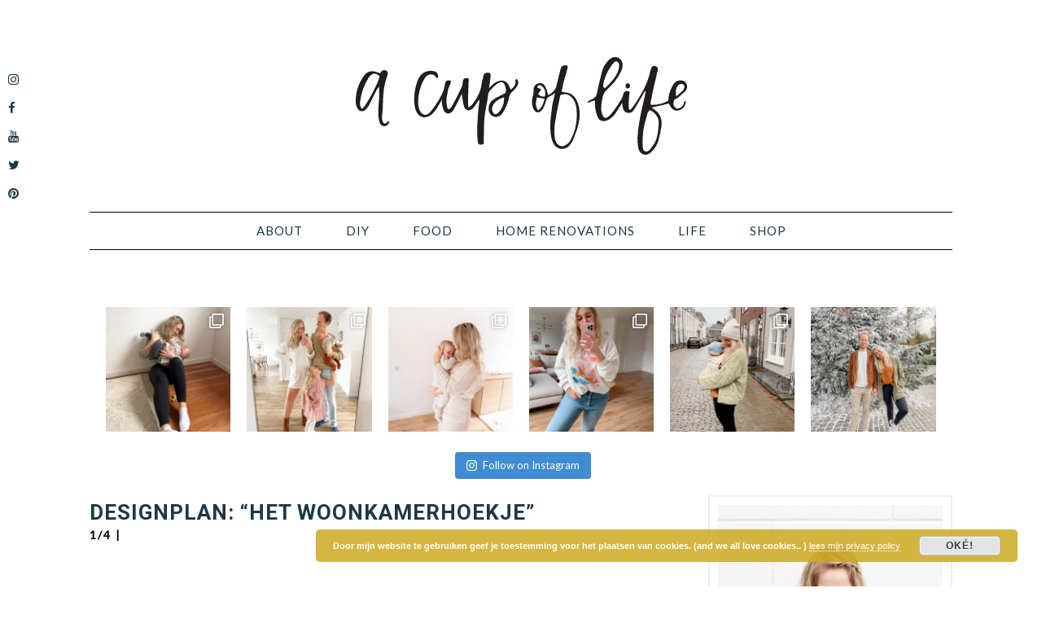

--- FILE ---
content_type: text/html; charset=UTF-8
request_url: https://acupoflife.nl/designplan-het-woonkamerhoekje/
body_size: 21380
content:
<!DOCTYPE html>
<html lang="en-US">
<head >
<meta charset="UTF-8" />
<meta name="viewport" content="width=device-width, initial-scale=1" />
<title>Designplan: &#8220;het woonkamerhoekje&#8221; | A Cup of Life</title>
<link rel='dns-prefetch' href='//fonts.googleapis.com' />
<link rel='dns-prefetch' href='//s.w.org' />
<link rel="alternate" type="application/rss+xml" title="A Cup of Life &raquo; Feed" href="https://acupoflife.nl/feed/" />
<link rel="alternate" type="application/rss+xml" title="A Cup of Life &raquo; Comments Feed" href="https://acupoflife.nl/comments/feed/" />
<link rel="alternate" type="application/rss+xml" title="A Cup of Life &raquo; Designplan: &#8220;het woonkamerhoekje&#8221; Comments Feed" href="https://acupoflife.nl/designplan-het-woonkamerhoekje/feed/" />
<link rel="canonical" href="https://acupoflife.nl/designplan-het-woonkamerhoekje/" />
		<script type="text/javascript">
			window._wpemojiSettings = {"baseUrl":"https:\/\/s.w.org\/images\/core\/emoji\/13.0.0\/72x72\/","ext":".png","svgUrl":"https:\/\/s.w.org\/images\/core\/emoji\/13.0.0\/svg\/","svgExt":".svg","source":{"concatemoji":"https:\/\/acupoflife.nl\/wp-includes\/js\/wp-emoji-release.min.js"}};
			!function(e,a,t){var n,r,o,i=a.createElement("canvas"),p=i.getContext&&i.getContext("2d");function s(e,t){var a=String.fromCharCode;p.clearRect(0,0,i.width,i.height),p.fillText(a.apply(this,e),0,0);e=i.toDataURL();return p.clearRect(0,0,i.width,i.height),p.fillText(a.apply(this,t),0,0),e===i.toDataURL()}function c(e){var t=a.createElement("script");t.src=e,t.defer=t.type="text/javascript",a.getElementsByTagName("head")[0].appendChild(t)}for(o=Array("flag","emoji"),t.supports={everything:!0,everythingExceptFlag:!0},r=0;r<o.length;r++)t.supports[o[r]]=function(e){if(!p||!p.fillText)return!1;switch(p.textBaseline="top",p.font="600 32px Arial",e){case"flag":return s([127987,65039,8205,9895,65039],[127987,65039,8203,9895,65039])?!1:!s([55356,56826,55356,56819],[55356,56826,8203,55356,56819])&&!s([55356,57332,56128,56423,56128,56418,56128,56421,56128,56430,56128,56423,56128,56447],[55356,57332,8203,56128,56423,8203,56128,56418,8203,56128,56421,8203,56128,56430,8203,56128,56423,8203,56128,56447]);case"emoji":return!s([55357,56424,8205,55356,57212],[55357,56424,8203,55356,57212])}return!1}(o[r]),t.supports.everything=t.supports.everything&&t.supports[o[r]],"flag"!==o[r]&&(t.supports.everythingExceptFlag=t.supports.everythingExceptFlag&&t.supports[o[r]]);t.supports.everythingExceptFlag=t.supports.everythingExceptFlag&&!t.supports.flag,t.DOMReady=!1,t.readyCallback=function(){t.DOMReady=!0},t.supports.everything||(n=function(){t.readyCallback()},a.addEventListener?(a.addEventListener("DOMContentLoaded",n,!1),e.addEventListener("load",n,!1)):(e.attachEvent("onload",n),a.attachEvent("onreadystatechange",function(){"complete"===a.readyState&&t.readyCallback()})),(n=t.source||{}).concatemoji?c(n.concatemoji):n.wpemoji&&n.twemoji&&(c(n.twemoji),c(n.wpemoji)))}(window,document,window._wpemojiSettings);
		</script>
		<style type="text/css">
img.wp-smiley,
img.emoji {
	display: inline !important;
	border: none !important;
	box-shadow: none !important;
	height: 1em !important;
	width: 1em !important;
	margin: 0 .07em !important;
	vertical-align: -0.1em !important;
	background: none !important;
	padding: 0 !important;
}
</style>
	<link rel='stylesheet' id='css-0-css'  href='https://acupoflife.nl/wp-content/mmr/4097209f-1606433711.min.css' type='text/css' media='all' />
<link rel='stylesheet' id='google-font-lato-css'  href='//fonts.googleapis.com/css?family=Lato%3A300%2C400&#038;ver=2.3.0' type='text/css' media='all' />
<link rel='stylesheet' id='google-font-oswald-css'  href='//fonts.googleapis.com/css?family=Oswald%3A400&#038;ver=2.3.0' type='text/css' media='all' />
<link rel='stylesheet' id='google-font-roboto-css'  href='//fonts.googleapis.com/css?family=Roboto%3A400%2C500%2C700&#038;ver=2.3.0' type='text/css' media='all' />
<link rel='stylesheet' id='genesis-sample-fonts-css'  href='//fonts.googleapis.com/css?family=Source+Sans+Pro%3A400%2C600%2C700&#038;ver=2.3.0' type='text/css' media='all' />
<link rel='stylesheet' id='css-1-css'  href='https://acupoflife.nl/wp-content/mmr/b1740bae-1618476373.min.css' type='text/css' media='all' />
<script type='text/javascript' src='https://acupoflife.nl/wp-content/mmr/fd3518a4-1618476373.min.js' id='js-2-js'></script>
<link rel="https://api.w.org/" href="https://acupoflife.nl/wp-json/" /><link rel="alternate" type="application/json" href="https://acupoflife.nl/wp-json/wp/v2/posts/36869" /><link rel="EditURI" type="application/rsd+xml" title="RSD" href="https://acupoflife.nl/xmlrpc.php?rsd" />
<link rel="alternate" type="application/json+oembed" href="https://acupoflife.nl/wp-json/oembed/1.0/embed?url=https%3A%2F%2Facupoflife.nl%2Fdesignplan-het-woonkamerhoekje%2F" />
<link rel="alternate" type="text/xml+oembed" href="https://acupoflife.nl/wp-json/oembed/1.0/embed?url=https%3A%2F%2Facupoflife.nl%2Fdesignplan-het-woonkamerhoekje%2F&#038;format=xml" />
<style type="text/css">
	a.pinit-button.custom span {
	background-image: url("https://acupoflife.nl/wp-content/uploads/2018/02/PIN-IT.png");	}

	.pinit-hover {
		opacity: 0.8 !important;
		filter: alpha(opacity=80) !important;
	}
	a.pinit-button {
	border-bottom: 0 !important;
	box-shadow: none !important;
	margin-bottom: 0 !important;
}
a.pinit-button::after {
    display: none;
}</style>
		<link rel="icon" href="https://acupoflife.nl/wp-content/themes/zara/images/favicon.ico" />
<style type="text/css">.site-title a { background: url(https://acupoflife.nl/wp-content/uploads/2018/02/emptyforvector-1.png) no-repeat !important; }</style>
<style type="text/css" id="gs-faq-critical">.gs-faq {padding: 5px 0;}.gs-faq__question {display: none;margin-top: 10px;text-align: left;white-space: normal;width: 100%;}.js .gs-faq__question {display: block;}.gs-faq__question:first-of-type {margin-top: 0;}.js .gs-faq__answer {display: none;padding: 5px;}.gs-faq__answer p:last-of-type {margin-bottom: 0;}.js .gs-faq__answer__heading {display: none;}.gs-faq__answer.no-animation.gs-faq--expanded {display: block;}</style><!-- Global site tag (gtag.js) - Google Analytics -->
<script async src="https://www.googletagmanager.com/gtag/js?id=UA-43253791-1"></script>
<script>
  window.dataLayer = window.dataLayer || [];
  function gtag(){dataLayer.push(arguments);}
  gtag('js', new Date());

  gtag('config', 'UA-43253791-1');
</script>
<link rel="stylesheet" href="/wp-content/themes/zara/font-awesome-4.7.0/css/font-awesome.min.css">
<link rel="apple-touch-icon" sizes="180x180" href="/apple-touch-icon.png?v=Nm53YYBdx2">
<link rel="icon" type="image/png" sizes="32x32" href="/favicon-32x32.png?v=Nm53YYBdx2">
<link rel="icon" type="image/png" sizes="16x16" href="/favicon-16x16.png?v=Nm53YYBdx2">
<link rel="manifest" href="/site.webmanifest?v=Nm53YYBdx2">
<link rel="mask-icon" href="/safari-pinned-tab.svg?v=Nm53YYBdx2" color="#e0b44b">
<link rel="shortcut icon" href="/favicon.ico?v=Nm53YYBdx2">
<meta name="msapplication-TileColor" content="#ff0000">
<meta name="theme-color" content="#ffffff"></head>
<body class="post-template-default single single-post postid-36869 single-format-standard custom-header header-image header-full-width content-sidebar genesis-breadcrumbs-hidden genesis-footer-widgets-visible" itemscope itemtype="https://schema.org/WebPage"><div class="site-container"><ul class="genesis-skip-link"><li><a href="#genesis-nav-primary" class="screen-reader-shortcut"> Skip to primary navigation</a></li><li><a href="#genesis-content" class="screen-reader-shortcut"> Skip to main content</a></li><li><a href="#genesis-sidebar-primary" class="screen-reader-shortcut"> Skip to primary sidebar</a></li><li><a href="#genesis-footer-widgets" class="screen-reader-shortcut"> Skip to footer</a></li></ul><header class="site-header" itemscope itemtype="https://schema.org/WPHeader"><div class="wrap"><div class="title-area"><p class="site-title" itemprop="headline"><a href="https://acupoflife.nl/">A Cup of Life</a></p><p class="site-description" itemprop="description">Nederlandse DIY blog</p></div></div></header><nav class="nav-primary" aria-label="Main" itemscope itemtype="https://schema.org/SiteNavigationElement" id="genesis-nav-primary"><div class="wrap"><ul id="menu-main" class="menu genesis-nav-menu menu-primary"><li id="menu-item-27818" class="menu-item menu-item-type-post_type menu-item-object-page menu-item-27818"><a href="https://acupoflife.nl/about/" itemprop="url"><span itemprop="name">About</span></a></li>
<li id="menu-item-27824" class="menu-item menu-item-type-post_type menu-item-object-page menu-item-has-children menu-item-27824"><a href="https://acupoflife.nl/diy/" itemprop="url"><span itemprop="name">DIY</span></a>
<ul class="sub-menu">
	<li id="menu-item-27826" class="menu-item menu-item-type-post_type menu-item-object-page menu-item-27826"><a href="https://acupoflife.nl/diy/basics/" itemprop="url"><span itemprop="name">Basics</span></a></li>
	<li id="menu-item-27825" class="menu-item menu-item-type-post_type menu-item-object-page menu-item-27825"><a href="https://acupoflife.nl/diy/accesories/" itemprop="url"><span itemprop="name">Accessories</span></a></li>
	<li id="menu-item-27830" class="menu-item menu-item-type-post_type menu-item-object-page menu-item-27830"><a href="https://acupoflife.nl/diy/paper/" itemprop="url"><span itemprop="name">Paper</span></a></li>
	<li id="menu-item-27829" class="menu-item menu-item-type-post_type menu-item-object-page menu-item-27829"><a href="https://acupoflife.nl/diy/furniture/" itemprop="url"><span itemprop="name">Furniture</span></a></li>
	<li id="menu-item-27828" class="menu-item menu-item-type-post_type menu-item-object-page menu-item-27828"><a href="https://acupoflife.nl/diy/greenery/" itemprop="url"><span itemprop="name">Greenery</span></a></li>
	<li id="menu-item-36653" class="menu-item menu-item-type-post_type menu-item-object-page menu-item-36653"><a href="https://acupoflife.nl/diy/fashion/" itemprop="url"><span itemprop="name">Fashion</span></a></li>
	<li id="menu-item-27831" class="menu-item menu-item-type-post_type menu-item-object-page menu-item-27831"><a href="https://acupoflife.nl/diy/party-holidays/" itemprop="url"><span itemprop="name">Party &#038; Holidays</span></a></li>
</ul>
</li>
<li id="menu-item-27832" class="menu-item menu-item-type-post_type menu-item-object-page menu-item-has-children menu-item-27832"><a href="https://acupoflife.nl/food/" itemprop="url"><span itemprop="name">Food</span></a>
<ul class="sub-menu">
	<li id="menu-item-27837" class="menu-item menu-item-type-post_type menu-item-object-page menu-item-27837"><a href="https://acupoflife.nl/food/snacks-bites/" itemprop="url"><span itemprop="name">Snacks &#038; Bites</span></a></li>
	<li id="menu-item-27836" class="menu-item menu-item-type-post_type menu-item-object-page menu-item-27836"><a href="https://acupoflife.nl/food/breakfast/" itemprop="url"><span itemprop="name">Breakfast</span></a></li>
	<li id="menu-item-27834" class="menu-item menu-item-type-post_type menu-item-object-page menu-item-27834"><a href="https://acupoflife.nl/food/dinner/" itemprop="url"><span itemprop="name">Dinner</span></a></li>
	<li id="menu-item-27833" class="menu-item menu-item-type-post_type menu-item-object-page menu-item-27833"><a href="https://acupoflife.nl/food/dessert/" itemprop="url"><span itemprop="name">Dessert</span></a></li>
	<li id="menu-item-27835" class="menu-item menu-item-type-post_type menu-item-object-page menu-item-27835"><a href="https://acupoflife.nl/food/healthy/" itemprop="url"><span itemprop="name">Healthy</span></a></li>
</ul>
</li>
<li id="menu-item-27838" class="menu-item menu-item-type-post_type menu-item-object-page menu-item-has-children menu-item-27838"><a href="https://acupoflife.nl/home-renovations/" itemprop="url"><span itemprop="name">Home Renovations</span></a>
<ul class="sub-menu">
	<li id="menu-item-27843" class="menu-item menu-item-type-post_type menu-item-object-page menu-item-27843"><a href="https://acupoflife.nl/home-renovations/leer-de-basics/" itemprop="url"><span itemprop="name">Leer de Basics</span></a></li>
	<li id="menu-item-27846" class="menu-item menu-item-type-post_type menu-item-object-page menu-item-27846"><a href="https://acupoflife.nl/home-renovations/woonkamer/" itemprop="url"><span itemprop="name">Woonkamer</span></a></li>
	<li id="menu-item-27844" class="menu-item menu-item-type-post_type menu-item-object-page menu-item-27844"><a href="https://acupoflife.nl/home-renovations/slaapkamer/" itemprop="url"><span itemprop="name">Slaapkamer</span></a></li>
	<li id="menu-item-27841" class="menu-item menu-item-type-post_type menu-item-object-page menu-item-27841"><a href="https://acupoflife.nl/home-renovations/keuken/" itemprop="url"><span itemprop="name">Keuken</span></a></li>
	<li id="menu-item-27840" class="menu-item menu-item-type-post_type menu-item-object-page menu-item-27840"><a href="https://acupoflife.nl/home-renovations/badkamer/" itemprop="url"><span itemprop="name">Badkamer</span></a></li>
	<li id="menu-item-27839" class="menu-item menu-item-type-post_type menu-item-object-page menu-item-27839"><a href="https://acupoflife.nl/home-renovations/babykamer/" itemprop="url"><span itemprop="name">Babykamer</span></a></li>
	<li id="menu-item-27845" class="menu-item menu-item-type-post_type menu-item-object-page menu-item-27845"><a href="https://acupoflife.nl/home-renovations/tuin/" itemprop="url"><span itemprop="name">Tuin</span></a></li>
</ul>
</li>
<li id="menu-item-27847" class="menu-item menu-item-type-post_type menu-item-object-page menu-item-has-children menu-item-27847"><a href="https://acupoflife.nl/life/" itemprop="url"><span itemprop="name">Life</span></a>
<ul class="sub-menu">
	<li id="menu-item-27848" class="menu-item menu-item-type-post_type menu-item-object-page menu-item-27848"><a href="https://acupoflife.nl/life/baby/" itemprop="url"><span itemprop="name">Baby</span></a></li>
	<li id="menu-item-36654" class="menu-item menu-item-type-post_type menu-item-object-page menu-item-36654"><a href="https://acupoflife.nl/life/fotografie/" itemprop="url"><span itemprop="name">Fotografie</span></a></li>
	<li id="menu-item-27850" class="menu-item menu-item-type-post_type menu-item-object-page menu-item-27850"><a href="https://acupoflife.nl/life/my-style/" itemprop="url"><span itemprop="name">My Style</span></a></li>
	<li id="menu-item-27851" class="menu-item menu-item-type-post_type menu-item-object-page menu-item-27851"><a href="https://acupoflife.nl/life/travel/" itemprop="url"><span itemprop="name">Travel</span></a></li>
</ul>
</li>
<li id="menu-item-27852" class="menu-item menu-item-type-post_type menu-item-object-page menu-item-has-children menu-item-27852"><a href="https://acupoflife.nl/shop/" itemprop="url"><span itemprop="name">Shop</span></a>
<ul class="sub-menu">
	<li id="menu-item-27854" class="menu-item menu-item-type-post_type menu-item-object-page menu-item-27854"><a href="https://acupoflife.nl/shop/shop-mijn-huis/" itemprop="url"><span itemprop="name">Mijn Huis</span></a></li>
	<li id="menu-item-27855" class="menu-item menu-item-type-post_type menu-item-object-page menu-item-27855"><a href="https://acupoflife.nl/shop/shop-mijn-interieur-favorieten/" itemprop="url"><span itemprop="name">Mijn Interieur Favorieten</span></a></li>
	<li id="menu-item-27853" class="menu-item menu-item-type-post_type menu-item-object-page menu-item-27853"><a href="https://acupoflife.nl/shop/shop-mijn-favorieten/" itemprop="url"><span itemprop="name">Mijn Baby Favorieten</span></a></li>
	<li id="menu-item-27856" class="menu-item menu-item-type-post_type menu-item-object-page menu-item-27856"><a href="https://acupoflife.nl/shop/shop-mijn-kledingkast/" itemprop="url"><span itemprop="name">Mijn Kledingkast</span></a></li>
	<li id="menu-item-36433" class="menu-item menu-item-type-post_type menu-item-object-page menu-item-36433"><a href="https://acupoflife.nl/shop/shop-wishlist/" itemprop="url"><span itemprop="name">Wishlist</span></a></li>
</ul>
</li>
</ul></div></nav><div class="social-widget widget-area"><section id="custom_html-3" class="widget_text widget widget_custom_html"><div class="widget_text widget-wrap"><div class="textwidget custom-html-widget"><ul>
<li><a href="http://instagram.com/shifrajumelet"><i class="fa fa-instagram"></i></a></li>
<li><a href="http://facebook.com/acupoflifeblog"><i class="fa fa-facebook"></i></a></li>
<li><a href="http://youtube.com/c/HansenShifra"><i class="fa fa-youtube"></i></a></li>
<li><a href="http://twitter.com/shifrajumelet"><i class="fa fa-twitter"></i></a></li>
<li><a href="http://pinterest.com/shifrajumelet"><i class="fa fa-pinterest"></i> </a></li></ul></div></div></section>
</div><div class="site-inner"><div class="wrap">
<div id="sb_instagram" class="sbi sbi_col_6  sbi_width_resp sbi_disable_mobile" style="padding-bottom: 20px;width: 100%;" data-feedid="sbi_17841400180660781#6" data-res="auto" data-cols="6" data-num="6" data-shortcode-atts="{&quot;disablemobile&quot;:&quot;true&quot;}" >
	
    <div id="sbi_images" style="padding: 10px;">
		<div class="sbi_item sbi_type_carousel sbi_new sbi_transition" id="sbi_18148463362235402" data-date="1643138177">
    <div class="sbi_photo_wrap">
        <a class="sbi_photo" href="https://www.instagram.com/p/CZKhmBeL0MG/" target="_blank" rel="noopener nofollow" data-full-res="https://scontent-ams4-1.cdninstagram.com/v/t51.29350-15/272376711_1282288358944651_1580994009556338207_n.jpg?_nc_cat=104&#038;ccb=1-5&#038;_nc_sid=8ae9d6&#038;_nc_ohc=9FecIyHUo18AX9pj3r6&#038;_nc_ht=scontent-ams4-1.cdninstagram.com&#038;edm=ANo9K5cEAAAA&#038;oh=00_AT_u4DKRqNuiF3Nk77KU3FbW8gEwVdEvu7M5GJ0uaruOVg&#038;oe=61FEEAA1" data-img-src-set="{&quot;d&quot;:&quot;https:\/\/scontent-ams4-1.cdninstagram.com\/v\/t51.29350-15\/272376711_1282288358944651_1580994009556338207_n.jpg?_nc_cat=104&amp;ccb=1-5&amp;_nc_sid=8ae9d6&amp;_nc_ohc=9FecIyHUo18AX9pj3r6&amp;_nc_ht=scontent-ams4-1.cdninstagram.com&amp;edm=ANo9K5cEAAAA&amp;oh=00_AT_u4DKRqNuiF3Nk77KU3FbW8gEwVdEvu7M5GJ0uaruOVg&amp;oe=61FEEAA1&quot;,&quot;150&quot;:&quot;https:\/\/scontent-ams4-1.cdninstagram.com\/v\/t51.29350-15\/272376711_1282288358944651_1580994009556338207_n.jpg?_nc_cat=104&amp;ccb=1-5&amp;_nc_sid=8ae9d6&amp;_nc_ohc=9FecIyHUo18AX9pj3r6&amp;_nc_ht=scontent-ams4-1.cdninstagram.com&amp;edm=ANo9K5cEAAAA&amp;oh=00_AT_u4DKRqNuiF3Nk77KU3FbW8gEwVdEvu7M5GJ0uaruOVg&amp;oe=61FEEAA1&quot;,&quot;320&quot;:&quot;https:\/\/scontent-ams4-1.cdninstagram.com\/v\/t51.29350-15\/272376711_1282288358944651_1580994009556338207_n.jpg?_nc_cat=104&amp;ccb=1-5&amp;_nc_sid=8ae9d6&amp;_nc_ohc=9FecIyHUo18AX9pj3r6&amp;_nc_ht=scontent-ams4-1.cdninstagram.com&amp;edm=ANo9K5cEAAAA&amp;oh=00_AT_u4DKRqNuiF3Nk77KU3FbW8gEwVdEvu7M5GJ0uaruOVg&amp;oe=61FEEAA1&quot;,&quot;640&quot;:&quot;https:\/\/scontent-ams4-1.cdninstagram.com\/v\/t51.29350-15\/272376711_1282288358944651_1580994009556338207_n.jpg?_nc_cat=104&amp;ccb=1-5&amp;_nc_sid=8ae9d6&amp;_nc_ohc=9FecIyHUo18AX9pj3r6&amp;_nc_ht=scontent-ams4-1.cdninstagram.com&amp;edm=ANo9K5cEAAAA&amp;oh=00_AT_u4DKRqNuiF3Nk77KU3FbW8gEwVdEvu7M5GJ0uaruOVg&amp;oe=61FEEAA1&quot;}">
            <span class="sbi-screenreader">PURE JOY! ✨ een paar foto’s die Hans maakte vo</span>
            <svg class="svg-inline--fa fa-clone fa-w-16 sbi_lightbox_carousel_icon" aria-hidden="true" aria-label="Clone" data-fa-proƒcessed="" data-prefix="far" data-icon="clone" role="img" xmlns="http://www.w3.org/2000/svg" viewBox="0 0 512 512">
	                <path fill="currentColor" d="M464 0H144c-26.51 0-48 21.49-48 48v48H48c-26.51 0-48 21.49-48 48v320c0 26.51 21.49 48 48 48h320c26.51 0 48-21.49 48-48v-48h48c26.51 0 48-21.49 48-48V48c0-26.51-21.49-48-48-48zM362 464H54a6 6 0 0 1-6-6V150a6 6 0 0 1 6-6h42v224c0 26.51 21.49 48 48 48h224v42a6 6 0 0 1-6 6zm96-96H150a6 6 0 0 1-6-6V54a6 6 0 0 1 6-6h308a6 6 0 0 1 6 6v308a6 6 0 0 1-6 6z"></path>
	            </svg>	                    <img src="https://acupoflife.nl/wp-content/plugins/instagram-feed/img/placeholder.png" alt="PURE JOY! ✨ een paar foto’s die Hans maakte voordat ik hem op bed legde. Iedereen zei vooraf dat jongens meer van knuffelen houden en they were so right! 🤭 i LOVE it. Geldt dat ook voor jullie jongens?😍">
        </a>
    </div>
</div><div class="sbi_item sbi_type_carousel sbi_new sbi_transition" id="sbi_17902107146424755" data-date="1641065225">
    <div class="sbi_photo_wrap">
        <a class="sbi_photo" href="https://www.instagram.com/p/CYMvwMbKp94/" target="_blank" rel="noopener nofollow" data-full-res="https://scontent-ams4-1.cdninstagram.com/v/t51.29350-15/271043230_968437984104385_2759139203026714347_n.jpg?_nc_cat=108&#038;ccb=1-5&#038;_nc_sid=8ae9d6&#038;_nc_ohc=sHp5F3YntLcAX8g9BbR&#038;_nc_ht=scontent-ams4-1.cdninstagram.com&#038;edm=ANo9K5cEAAAA&#038;oh=00_AT-woxj381Lv_Ez0ceKa8Xd7lIEArHsFqgwccG1LeCDxug&#038;oe=6200223F" data-img-src-set="{&quot;d&quot;:&quot;https:\/\/scontent-ams4-1.cdninstagram.com\/v\/t51.29350-15\/271043230_968437984104385_2759139203026714347_n.jpg?_nc_cat=108&amp;ccb=1-5&amp;_nc_sid=8ae9d6&amp;_nc_ohc=sHp5F3YntLcAX8g9BbR&amp;_nc_ht=scontent-ams4-1.cdninstagram.com&amp;edm=ANo9K5cEAAAA&amp;oh=00_AT-woxj381Lv_Ez0ceKa8Xd7lIEArHsFqgwccG1LeCDxug&amp;oe=6200223F&quot;,&quot;150&quot;:&quot;https:\/\/scontent-ams4-1.cdninstagram.com\/v\/t51.29350-15\/271043230_968437984104385_2759139203026714347_n.jpg?_nc_cat=108&amp;ccb=1-5&amp;_nc_sid=8ae9d6&amp;_nc_ohc=sHp5F3YntLcAX8g9BbR&amp;_nc_ht=scontent-ams4-1.cdninstagram.com&amp;edm=ANo9K5cEAAAA&amp;oh=00_AT-woxj381Lv_Ez0ceKa8Xd7lIEArHsFqgwccG1LeCDxug&amp;oe=6200223F&quot;,&quot;320&quot;:&quot;https:\/\/scontent-ams4-1.cdninstagram.com\/v\/t51.29350-15\/271043230_968437984104385_2759139203026714347_n.jpg?_nc_cat=108&amp;ccb=1-5&amp;_nc_sid=8ae9d6&amp;_nc_ohc=sHp5F3YntLcAX8g9BbR&amp;_nc_ht=scontent-ams4-1.cdninstagram.com&amp;edm=ANo9K5cEAAAA&amp;oh=00_AT-woxj381Lv_Ez0ceKa8Xd7lIEArHsFqgwccG1LeCDxug&amp;oe=6200223F&quot;,&quot;640&quot;:&quot;https:\/\/scontent-ams4-1.cdninstagram.com\/v\/t51.29350-15\/271043230_968437984104385_2759139203026714347_n.jpg?_nc_cat=108&amp;ccb=1-5&amp;_nc_sid=8ae9d6&amp;_nc_ohc=sHp5F3YntLcAX8g9BbR&amp;_nc_ht=scontent-ams4-1.cdninstagram.com&amp;edm=ANo9K5cEAAAA&amp;oh=00_AT-woxj381Lv_Ez0ceKa8Xd7lIEArHsFqgwccG1LeCDxug&amp;oe=6200223F&quot;}">
            <span class="sbi-screenreader">A big believer in if you want to change something,</span>
            <svg class="svg-inline--fa fa-clone fa-w-16 sbi_lightbox_carousel_icon" aria-hidden="true" aria-label="Clone" data-fa-proƒcessed="" data-prefix="far" data-icon="clone" role="img" xmlns="http://www.w3.org/2000/svg" viewBox="0 0 512 512">
	                <path fill="currentColor" d="M464 0H144c-26.51 0-48 21.49-48 48v48H48c-26.51 0-48 21.49-48 48v320c0 26.51 21.49 48 48 48h320c26.51 0 48-21.49 48-48v-48h48c26.51 0 48-21.49 48-48V48c0-26.51-21.49-48-48-48zM362 464H54a6 6 0 0 1-6-6V150a6 6 0 0 1 6-6h42v224c0 26.51 21.49 48 48 48h224v42a6 6 0 0 1-6 6zm96-96H150a6 6 0 0 1-6-6V54a6 6 0 0 1 6-6h308a6 6 0 0 1 6 6v308a6 6 0 0 1-6 6z"></path>
	            </svg>	                    <img src="https://acupoflife.nl/wp-content/plugins/instagram-feed/img/placeholder.png" alt="A big believer in if you want to change something, don’t wait, change it right now. But a fresh new year always motivates me extra, and it’s a good reason to talk to Hans about our life goals, financial, personal, health etc. And get ourselves on the same page. 👊🏻✨ Do you set out goals for yourself?">
        </a>
    </div>
</div><div class="sbi_item sbi_type_carousel sbi_new sbi_transition" id="sbi_17922447661967852" data-date="1640720358">
    <div class="sbi_photo_wrap">
        <a class="sbi_photo" href="https://www.instagram.com/p/CYCd-MCq8bU/" target="_blank" rel="noopener nofollow" data-full-res="https://scontent-amt2-1.cdninstagram.com/v/t51.29350-15/270119898_344437073786104_2316275649334545783_n.jpg?_nc_cat=101&#038;ccb=1-5&#038;_nc_sid=8ae9d6&#038;_nc_ohc=tAyA_sP_Rc0AX_d8oai&#038;_nc_ht=scontent-amt2-1.cdninstagram.com&#038;edm=ANo9K5cEAAAA&#038;oh=00_AT_GiA9aNZo3D_2zN3r1NHK5B8kGezP3k6iRVqRz3JmCcQ&#038;oe=61FF2CC2" data-img-src-set="{&quot;d&quot;:&quot;https:\/\/scontent-amt2-1.cdninstagram.com\/v\/t51.29350-15\/270119898_344437073786104_2316275649334545783_n.jpg?_nc_cat=101&amp;ccb=1-5&amp;_nc_sid=8ae9d6&amp;_nc_ohc=tAyA_sP_Rc0AX_d8oai&amp;_nc_ht=scontent-amt2-1.cdninstagram.com&amp;edm=ANo9K5cEAAAA&amp;oh=00_AT_GiA9aNZo3D_2zN3r1NHK5B8kGezP3k6iRVqRz3JmCcQ&amp;oe=61FF2CC2&quot;,&quot;150&quot;:&quot;https:\/\/scontent-amt2-1.cdninstagram.com\/v\/t51.29350-15\/270119898_344437073786104_2316275649334545783_n.jpg?_nc_cat=101&amp;ccb=1-5&amp;_nc_sid=8ae9d6&amp;_nc_ohc=tAyA_sP_Rc0AX_d8oai&amp;_nc_ht=scontent-amt2-1.cdninstagram.com&amp;edm=ANo9K5cEAAAA&amp;oh=00_AT_GiA9aNZo3D_2zN3r1NHK5B8kGezP3k6iRVqRz3JmCcQ&amp;oe=61FF2CC2&quot;,&quot;320&quot;:&quot;https:\/\/scontent-amt2-1.cdninstagram.com\/v\/t51.29350-15\/270119898_344437073786104_2316275649334545783_n.jpg?_nc_cat=101&amp;ccb=1-5&amp;_nc_sid=8ae9d6&amp;_nc_ohc=tAyA_sP_Rc0AX_d8oai&amp;_nc_ht=scontent-amt2-1.cdninstagram.com&amp;edm=ANo9K5cEAAAA&amp;oh=00_AT_GiA9aNZo3D_2zN3r1NHK5B8kGezP3k6iRVqRz3JmCcQ&amp;oe=61FF2CC2&quot;,&quot;640&quot;:&quot;https:\/\/scontent-amt2-1.cdninstagram.com\/v\/t51.29350-15\/270119898_344437073786104_2316275649334545783_n.jpg?_nc_cat=101&amp;ccb=1-5&amp;_nc_sid=8ae9d6&amp;_nc_ohc=tAyA_sP_Rc0AX_d8oai&amp;_nc_ht=scontent-amt2-1.cdninstagram.com&amp;edm=ANo9K5cEAAAA&amp;oh=00_AT_GiA9aNZo3D_2zN3r1NHK5B8kGezP3k6iRVqRz3JmCcQ&amp;oe=61FF2CC2&quot;}">
            <span class="sbi-screenreader">Last Christmas we were sick so this year was bette</span>
            <svg class="svg-inline--fa fa-clone fa-w-16 sbi_lightbox_carousel_icon" aria-hidden="true" aria-label="Clone" data-fa-proƒcessed="" data-prefix="far" data-icon="clone" role="img" xmlns="http://www.w3.org/2000/svg" viewBox="0 0 512 512">
	                <path fill="currentColor" d="M464 0H144c-26.51 0-48 21.49-48 48v48H48c-26.51 0-48 21.49-48 48v320c0 26.51 21.49 48 48 48h320c26.51 0 48-21.49 48-48v-48h48c26.51 0 48-21.49 48-48V48c0-26.51-21.49-48-48-48zM362 464H54a6 6 0 0 1-6-6V150a6 6 0 0 1 6-6h42v224c0 26.51 21.49 48 48 48h224v42a6 6 0 0 1-6 6zm96-96H150a6 6 0 0 1-6-6V54a6 6 0 0 1 6-6h308a6 6 0 0 1 6 6v308a6 6 0 0 1-6 6z"></path>
	            </svg>	                    <img src="https://acupoflife.nl/wp-content/plugins/instagram-feed/img/placeholder.png" alt="Last Christmas we were sick so this year was better in all ways💛. Mostly it was so special to have another child of us at the dining table✨And a lot messier😜">
        </a>
    </div>
</div><div class="sbi_item sbi_type_carousel sbi_new sbi_transition" id="sbi_17919631709077138" data-date="1638028930">
    <div class="sbi_photo_wrap">
        <a class="sbi_photo" href="https://www.instagram.com/p/CWyQerRKB6E/" target="_blank" rel="noopener nofollow" data-full-res="https://scontent-amt2-1.cdninstagram.com/v/t51.29350-15/261683304_132049812543933_5160451113062509964_n.jpg?_nc_cat=101&#038;ccb=1-5&#038;_nc_sid=8ae9d6&#038;_nc_ohc=85-u_iv60t4AX_g1ANB&#038;_nc_ht=scontent-amt2-1.cdninstagram.com&#038;edm=ANo9K5cEAAAA&#038;oh=00_AT-4bl1SC7vWrwz1r6uiqRKN5q3kSGCDvELOmQi6biBQFQ&#038;oe=61FFC9A9" data-img-src-set="{&quot;d&quot;:&quot;https:\/\/scontent-amt2-1.cdninstagram.com\/v\/t51.29350-15\/261683304_132049812543933_5160451113062509964_n.jpg?_nc_cat=101&amp;ccb=1-5&amp;_nc_sid=8ae9d6&amp;_nc_ohc=85-u_iv60t4AX_g1ANB&amp;_nc_ht=scontent-amt2-1.cdninstagram.com&amp;edm=ANo9K5cEAAAA&amp;oh=00_AT-4bl1SC7vWrwz1r6uiqRKN5q3kSGCDvELOmQi6biBQFQ&amp;oe=61FFC9A9&quot;,&quot;150&quot;:&quot;https:\/\/scontent-amt2-1.cdninstagram.com\/v\/t51.29350-15\/261683304_132049812543933_5160451113062509964_n.jpg?_nc_cat=101&amp;ccb=1-5&amp;_nc_sid=8ae9d6&amp;_nc_ohc=85-u_iv60t4AX_g1ANB&amp;_nc_ht=scontent-amt2-1.cdninstagram.com&amp;edm=ANo9K5cEAAAA&amp;oh=00_AT-4bl1SC7vWrwz1r6uiqRKN5q3kSGCDvELOmQi6biBQFQ&amp;oe=61FFC9A9&quot;,&quot;320&quot;:&quot;https:\/\/scontent-amt2-1.cdninstagram.com\/v\/t51.29350-15\/261683304_132049812543933_5160451113062509964_n.jpg?_nc_cat=101&amp;ccb=1-5&amp;_nc_sid=8ae9d6&amp;_nc_ohc=85-u_iv60t4AX_g1ANB&amp;_nc_ht=scontent-amt2-1.cdninstagram.com&amp;edm=ANo9K5cEAAAA&amp;oh=00_AT-4bl1SC7vWrwz1r6uiqRKN5q3kSGCDvELOmQi6biBQFQ&amp;oe=61FFC9A9&quot;,&quot;640&quot;:&quot;https:\/\/scontent-amt2-1.cdninstagram.com\/v\/t51.29350-15\/261683304_132049812543933_5160451113062509964_n.jpg?_nc_cat=101&amp;ccb=1-5&amp;_nc_sid=8ae9d6&amp;_nc_ohc=85-u_iv60t4AX_g1ANB&amp;_nc_ht=scontent-amt2-1.cdninstagram.com&amp;edm=ANo9K5cEAAAA&amp;oh=00_AT-4bl1SC7vWrwz1r6uiqRKN5q3kSGCDvELOmQi6biBQFQ&amp;oe=61FFC9A9&quot;}">
            <span class="sbi-screenreader">Ik laat even mijn favoriete outfits van de afgelop</span>
            <svg class="svg-inline--fa fa-clone fa-w-16 sbi_lightbox_carousel_icon" aria-hidden="true" aria-label="Clone" data-fa-proƒcessed="" data-prefix="far" data-icon="clone" role="img" xmlns="http://www.w3.org/2000/svg" viewBox="0 0 512 512">
	                <path fill="currentColor" d="M464 0H144c-26.51 0-48 21.49-48 48v48H48c-26.51 0-48 21.49-48 48v320c0 26.51 21.49 48 48 48h320c26.51 0 48-21.49 48-48v-48h48c26.51 0 48-21.49 48-48V48c0-26.51-21.49-48-48-48zM362 464H54a6 6 0 0 1-6-6V150a6 6 0 0 1 6-6h42v224c0 26.51 21.49 48 48 48h224v42a6 6 0 0 1-6 6zm96-96H150a6 6 0 0 1-6-6V54a6 6 0 0 1 6-6h308a6 6 0 0 1 6 6v308a6 6 0 0 1-6 6z"></path>
	            </svg>	                    <img src="https://acupoflife.nl/wp-content/plugins/instagram-feed/img/placeholder.png" alt="Ik laat even mijn favoriete outfits van de afgelopen dagen zien! Nu het huis nog netjes is, voordat ik het huis laat ontploffen met kerstspullen en het weer even duurt voordat het netjes is 😬 
Ik moet nog best wel wennen aan mijn lichaam post partum, maar in beide outfits voel ik me zo goed en comfy! Jeans + jurk zijn van @armedangels (link in stories).

Je krijgt nu oa op deze kleren 25% korting én ze doneren €10,- per order om kleine Indiase boeren te helpen de overstap naar biologisch katoen te maken. 🙌🏻 #armedangelspartner">
        </a>
    </div>
</div><div class="sbi_item sbi_type_carousel sbi_new sbi_transition" id="sbi_17948542165580435" data-date="1636919978">
    <div class="sbi_photo_wrap">
        <a class="sbi_photo" href="https://www.instagram.com/p/CWRNUhqKuVe/" target="_blank" rel="noopener nofollow" data-full-res="https://scontent-amt2-1.cdninstagram.com/v/t51.29350-15/256463112_863228680911407_1045364510772889796_n.jpg?_nc_cat=107&#038;ccb=1-5&#038;_nc_sid=8ae9d6&#038;_nc_ohc=J9gRA24pMW4AX8urSfe&#038;_nc_ht=scontent-amt2-1.cdninstagram.com&#038;edm=ANo9K5cEAAAA&#038;oh=00_AT9y2oE_ALBBrFEe_RyjEbCt8e_gF3uE7U1Uyc1hT8fPPw&#038;oe=62001B81" data-img-src-set="{&quot;d&quot;:&quot;https:\/\/scontent-amt2-1.cdninstagram.com\/v\/t51.29350-15\/256463112_863228680911407_1045364510772889796_n.jpg?_nc_cat=107&amp;ccb=1-5&amp;_nc_sid=8ae9d6&amp;_nc_ohc=J9gRA24pMW4AX8urSfe&amp;_nc_ht=scontent-amt2-1.cdninstagram.com&amp;edm=ANo9K5cEAAAA&amp;oh=00_AT9y2oE_ALBBrFEe_RyjEbCt8e_gF3uE7U1Uyc1hT8fPPw&amp;oe=62001B81&quot;,&quot;150&quot;:&quot;https:\/\/scontent-amt2-1.cdninstagram.com\/v\/t51.29350-15\/256463112_863228680911407_1045364510772889796_n.jpg?_nc_cat=107&amp;ccb=1-5&amp;_nc_sid=8ae9d6&amp;_nc_ohc=J9gRA24pMW4AX8urSfe&amp;_nc_ht=scontent-amt2-1.cdninstagram.com&amp;edm=ANo9K5cEAAAA&amp;oh=00_AT9y2oE_ALBBrFEe_RyjEbCt8e_gF3uE7U1Uyc1hT8fPPw&amp;oe=62001B81&quot;,&quot;320&quot;:&quot;https:\/\/scontent-amt2-1.cdninstagram.com\/v\/t51.29350-15\/256463112_863228680911407_1045364510772889796_n.jpg?_nc_cat=107&amp;ccb=1-5&amp;_nc_sid=8ae9d6&amp;_nc_ohc=J9gRA24pMW4AX8urSfe&amp;_nc_ht=scontent-amt2-1.cdninstagram.com&amp;edm=ANo9K5cEAAAA&amp;oh=00_AT9y2oE_ALBBrFEe_RyjEbCt8e_gF3uE7U1Uyc1hT8fPPw&amp;oe=62001B81&quot;,&quot;640&quot;:&quot;https:\/\/scontent-amt2-1.cdninstagram.com\/v\/t51.29350-15\/256463112_863228680911407_1045364510772889796_n.jpg?_nc_cat=107&amp;ccb=1-5&amp;_nc_sid=8ae9d6&amp;_nc_ohc=J9gRA24pMW4AX8urSfe&amp;_nc_ht=scontent-amt2-1.cdninstagram.com&amp;edm=ANo9K5cEAAAA&amp;oh=00_AT9y2oE_ALBBrFEe_RyjEbCt8e_gF3uE7U1Uyc1hT8fPPw&amp;oe=62001B81&quot;}">
            <span class="sbi-screenreader">Met mijn pietjes. ❤️</span>
            <svg class="svg-inline--fa fa-clone fa-w-16 sbi_lightbox_carousel_icon" aria-hidden="true" aria-label="Clone" data-fa-proƒcessed="" data-prefix="far" data-icon="clone" role="img" xmlns="http://www.w3.org/2000/svg" viewBox="0 0 512 512">
	                <path fill="currentColor" d="M464 0H144c-26.51 0-48 21.49-48 48v48H48c-26.51 0-48 21.49-48 48v320c0 26.51 21.49 48 48 48h320c26.51 0 48-21.49 48-48v-48h48c26.51 0 48-21.49 48-48V48c0-26.51-21.49-48-48-48zM362 464H54a6 6 0 0 1-6-6V150a6 6 0 0 1 6-6h42v224c0 26.51 21.49 48 48 48h224v42a6 6 0 0 1-6 6zm96-96H150a6 6 0 0 1-6-6V54a6 6 0 0 1 6-6h308a6 6 0 0 1 6 6v308a6 6 0 0 1-6 6z"></path>
	            </svg>	                    <img src="https://acupoflife.nl/wp-content/plugins/instagram-feed/img/placeholder.png" alt="Met mijn pietjes. ❤️">
        </a>
    </div>
</div><div class="sbi_item sbi_type_image sbi_new sbi_transition" id="sbi_18193015810122995" data-date="1636489697">
    <div class="sbi_photo_wrap">
        <a class="sbi_photo" href="https://www.instagram.com/p/CWEYn-8KLPC/" target="_blank" rel="noopener nofollow" data-full-res="https://scontent-ams4-1.cdninstagram.com/v/t51.29350-15/253875792_835209917146543_3497121724130493617_n.jpg?_nc_cat=108&#038;ccb=1-5&#038;_nc_sid=8ae9d6&#038;_nc_ohc=l105vpVzEHUAX9oTEZs&#038;_nc_ht=scontent-ams4-1.cdninstagram.com&#038;edm=ANo9K5cEAAAA&#038;oh=00_AT9KVYVxcjBkKpijoSCBusW9-88mwR1KIPMDy1CK8QX9hw&#038;oe=61FF45E5" data-img-src-set="{&quot;d&quot;:&quot;https:\/\/scontent-ams4-1.cdninstagram.com\/v\/t51.29350-15\/253875792_835209917146543_3497121724130493617_n.jpg?_nc_cat=108&amp;ccb=1-5&amp;_nc_sid=8ae9d6&amp;_nc_ohc=l105vpVzEHUAX9oTEZs&amp;_nc_ht=scontent-ams4-1.cdninstagram.com&amp;edm=ANo9K5cEAAAA&amp;oh=00_AT9KVYVxcjBkKpijoSCBusW9-88mwR1KIPMDy1CK8QX9hw&amp;oe=61FF45E5&quot;,&quot;150&quot;:&quot;https:\/\/scontent-ams4-1.cdninstagram.com\/v\/t51.29350-15\/253875792_835209917146543_3497121724130493617_n.jpg?_nc_cat=108&amp;ccb=1-5&amp;_nc_sid=8ae9d6&amp;_nc_ohc=l105vpVzEHUAX9oTEZs&amp;_nc_ht=scontent-ams4-1.cdninstagram.com&amp;edm=ANo9K5cEAAAA&amp;oh=00_AT9KVYVxcjBkKpijoSCBusW9-88mwR1KIPMDy1CK8QX9hw&amp;oe=61FF45E5&quot;,&quot;320&quot;:&quot;https:\/\/scontent-ams4-1.cdninstagram.com\/v\/t51.29350-15\/253875792_835209917146543_3497121724130493617_n.jpg?_nc_cat=108&amp;ccb=1-5&amp;_nc_sid=8ae9d6&amp;_nc_ohc=l105vpVzEHUAX9oTEZs&amp;_nc_ht=scontent-ams4-1.cdninstagram.com&amp;edm=ANo9K5cEAAAA&amp;oh=00_AT9KVYVxcjBkKpijoSCBusW9-88mwR1KIPMDy1CK8QX9hw&amp;oe=61FF45E5&quot;,&quot;640&quot;:&quot;https:\/\/scontent-ams4-1.cdninstagram.com\/v\/t51.29350-15\/253875792_835209917146543_3497121724130493617_n.jpg?_nc_cat=108&amp;ccb=1-5&amp;_nc_sid=8ae9d6&amp;_nc_ohc=l105vpVzEHUAX9oTEZs&amp;_nc_ht=scontent-ams4-1.cdninstagram.com&amp;edm=ANo9K5cEAAAA&amp;oh=00_AT9KVYVxcjBkKpijoSCBusW9-88mwR1KIPMDy1CK8QX9hw&amp;oe=61FF45E5&quot;}">
            <span class="sbi-screenreader">So there you have it; het bewijs dat we echt met z</span>
            	                    <img src="https://acupoflife.nl/wp-content/plugins/instagram-feed/img/placeholder.png" alt="So there you have it; het bewijs dat we echt met z’n tweeën naar de Efteling waren😏. Nu konden we eens even in alle achtbanen en hebben we ook weer eens een foto van ons samen thanks to een bezoeker die het verliefde stelletje wel op de foto wilde zetten😂🙌🏻">
        </a>
    </div>
</div>    </div>

	<div id="sbi_load">

	
	    <span class="sbi_follow_btn">
        <a href="https://www.instagram.com/shifrajumelet/"  target="_blank" rel="noopener nofollow"><svg class="svg-inline--fa fa-instagram fa-w-14" aria-hidden="true" data-fa-processed="" aria-label="Instagram" data-prefix="fab" data-icon="instagram" role="img" viewBox="0 0 448 512">
	                <path fill="currentColor" d="M224.1 141c-63.6 0-114.9 51.3-114.9 114.9s51.3 114.9 114.9 114.9S339 319.5 339 255.9 287.7 141 224.1 141zm0 189.6c-41.1 0-74.7-33.5-74.7-74.7s33.5-74.7 74.7-74.7 74.7 33.5 74.7 74.7-33.6 74.7-74.7 74.7zm146.4-194.3c0 14.9-12 26.8-26.8 26.8-14.9 0-26.8-12-26.8-26.8s12-26.8 26.8-26.8 26.8 12 26.8 26.8zm76.1 27.2c-1.7-35.9-9.9-67.7-36.2-93.9-26.2-26.2-58-34.4-93.9-36.2-37-2.1-147.9-2.1-184.9 0-35.8 1.7-67.6 9.9-93.9 36.1s-34.4 58-36.2 93.9c-2.1 37-2.1 147.9 0 184.9 1.7 35.9 9.9 67.7 36.2 93.9s58 34.4 93.9 36.2c37 2.1 147.9 2.1 184.9 0 35.9-1.7 67.7-9.9 93.9-36.2 26.2-26.2 34.4-58 36.2-93.9 2.1-37 2.1-147.8 0-184.8zM398.8 388c-7.8 19.6-22.9 34.7-42.6 42.6-29.5 11.7-99.5 9-132.1 9s-102.7 2.6-132.1-9c-19.6-7.8-34.7-22.9-42.6-42.6-11.7-29.5-9-99.5-9-132.1s-2.6-102.7 9-132.1c7.8-19.6 22.9-34.7 42.6-42.6 29.5-11.7 99.5-9 132.1-9s102.7-2.6 132.1 9c19.6 7.8 34.7 22.9 42.6 42.6 11.7 29.5 9 99.5 9 132.1s2.7 102.7-9 132.1z"></path>
	            </svg>Follow on Instagram</a>
    </span>
	
</div>
	    <span class="sbi_resized_image_data" data-feed-id="sbi_17841400180660781#6" data-resized="{&quot;17902107146424755&quot;:{&quot;id&quot;:&quot;271043230_968437984104385_2759139203026714347_n&quot;,&quot;ratio&quot;:&quot;0.80&quot;,&quot;sizes&quot;:{&quot;full&quot;:640,&quot;low&quot;:320}},&quot;17922447661967852&quot;:{&quot;id&quot;:&quot;270119898_344437073786104_2316275649334545783_n&quot;,&quot;ratio&quot;:&quot;0.80&quot;,&quot;sizes&quot;:{&quot;full&quot;:640,&quot;low&quot;:320}},&quot;17919631709077138&quot;:{&quot;id&quot;:&quot;261683304_132049812543933_5160451113062509964_n&quot;,&quot;ratio&quot;:&quot;0.80&quot;,&quot;sizes&quot;:{&quot;full&quot;:640,&quot;low&quot;:320}},&quot;17948542165580435&quot;:{&quot;id&quot;:&quot;256463112_863228680911407_1045364510772889796_n&quot;,&quot;ratio&quot;:&quot;0.80&quot;,&quot;sizes&quot;:{&quot;full&quot;:640,&quot;low&quot;:320}},&quot;18193015810122995&quot;:{&quot;id&quot;:&quot;253875792_835209917146543_3497121724130493617_n&quot;,&quot;ratio&quot;:&quot;0.80&quot;,&quot;sizes&quot;:{&quot;full&quot;:640,&quot;low&quot;:320}},&quot;18148463362235402&quot;:{&quot;id&quot;:&quot;272376711_1282288358944651_1580994009556338207_n&quot;,&quot;ratio&quot;:&quot;0.80&quot;,&quot;sizes&quot;:{&quot;full&quot;:640,&quot;low&quot;:320}}}">
	</span>
	        <div id="sbi_mod_error">
            <span>This error message is only visible to WordPress admins</span><br />
        <p><b>Error: API requests are being delayed for this account. New posts will not be retrieved.</b></p><p>Log in as an administrator and view the Instagram Feed settings page for more details.</p>        </div>
        </div>

<div class="content-sidebar-wrap"><main class="content" id="genesis-content"><article class="post-36869 post type-post status-publish format-standard has-post-thumbnail category-other entry" aria-label="Designplan: &#8220;het woonkamerhoekje&#8221;" itemscope itemtype="https://schema.org/CreativeWork"><header class="entry-header"><span class="entry-categories"><a href="/Home Renovations">
Home Renovations</a>
</span>

<h1 class="entry-title" itemprop="headline">Designplan: &#8220;het woonkamerhoekje&#8221;</h1>
 </header><p class="entry-meta"><time class="entry-time" itemprop="datePublished" datetime="2018-04-01T06:30:25+02:00">1/4</time> |  </p><div class="entry-content" itemprop="text"><input class="jpibfi" type="hidden"><p><img loading="lazy" class="size-full wp-image-36873" src="https://acupoflife.nl/wp-content/uploads/2018/03/1-april.jpg" alt="" width="1456" height="2181" srcset="https://acupoflife.nl/wp-content/uploads/2018/03/1-april.jpg 1456w, https://acupoflife.nl/wp-content/uploads/2018/03/1-april-480x719.jpg 480w, https://acupoflife.nl/wp-content/uploads/2018/03/1-april-768x1150.jpg 768w, https://acupoflife.nl/wp-content/uploads/2018/03/1-april-160x240.jpg 160w" sizes="(max-width: 1456px) 100vw, 1456px" data-jpibfi-post-excerpt="" data-jpibfi-post-url="https://acupoflife.nl/designplan-het-woonkamerhoekje/" data-jpibfi-post-title="Designplan: &#8220;het woonkamerhoekje&#8221;" data-jpibfi-src="https://acupoflife.nl/wp-content/uploads/2018/03/1-april.jpg" >Nu de verbouwing voorbij is, krijg ik meer en meer vragen naar wat ik met het overgebleven hoekje van plan ben in de woonkamer. (even ter herinnering: het gaat om het hoekje dat je hierboven ziet, waar <a href="https://acupoflife.nl/de-woonkamer-reno-het-begin/">vroeger</a> de keuken zat.) Snap ik! Het is een gek uitsteeksel van de woonkamer, dat lastig is om echt bij de woonkamer te betrekken. En júist de mogelijkheid geeft om er iets anders van te maken. Ik vertel vandaag alles over dit hoekje en wat ons plan is! (enne, het is niet wat je verwacht.)<span id="more-36869"></span><img loading="lazy" class="aligncenter size-full wp-image-36877" src="https://acupoflife.nl/wp-content/uploads/2018/04/a-cup-of-life-gestucte-muren-verbouwing-2.jpg" alt="" width="680" height="1019" srcset="https://acupoflife.nl/wp-content/uploads/2018/04/a-cup-of-life-gestucte-muren-verbouwing-2.jpg 680w, https://acupoflife.nl/wp-content/uploads/2018/04/a-cup-of-life-gestucte-muren-verbouwing-2-480x719.jpg 480w, https://acupoflife.nl/wp-content/uploads/2018/04/a-cup-of-life-gestucte-muren-verbouwing-2-160x240.jpg 160w" sizes="(max-width: 680px) 100vw, 680px" data-jpibfi-post-excerpt="" data-jpibfi-post-url="https://acupoflife.nl/designplan-het-woonkamerhoekje/" data-jpibfi-post-title="Designplan: &#8220;het woonkamerhoekje&#8221;" data-jpibfi-src="https://acupoflife.nl/wp-content/uploads/2018/04/a-cup-of-life-gestucte-muren-verbouwing-2.jpg" > Het gaat dus om dit hoekje! (dit was een in-progress-foto! Inmiddels ligt er al een andere vloer en is het helemaal verder afgewerkt en klaar om in te richten.) Het is ongeveer 8 m2, dus best een grote plek om echt iets leuks van te kunnen maken.<img loading="lazy" class="aligncenter size-full wp-image-36878" src="https://acupoflife.nl/wp-content/uploads/2018/04/1-april-1-2.jpg" alt="" width="1456" height="972" srcset="https://acupoflife.nl/wp-content/uploads/2018/04/1-april-1-2.jpg 1456w, https://acupoflife.nl/wp-content/uploads/2018/04/1-april-1-2-480x320.jpg 480w, https://acupoflife.nl/wp-content/uploads/2018/04/1-april-1-2-768x513.jpg 768w, https://acupoflife.nl/wp-content/uploads/2018/04/1-april-1-2-240x160.jpg 240w" sizes="(max-width: 1456px) 100vw, 1456px" data-jpibfi-post-excerpt="" data-jpibfi-post-url="https://acupoflife.nl/designplan-het-woonkamerhoekje/" data-jpibfi-post-title="Designplan: &#8220;het woonkamerhoekje&#8221;" data-jpibfi-src="https://acupoflife.nl/wp-content/uploads/2018/04/1-april-1-2.jpg" >In eerste instantie was mijn plan om er een kids-room van te maken. Een hoekje met een leuk tafeltje en wat speelgoed. Dat was al mijn plan vanaf vroeg in de zwangerschap. Maar nu ze er is merk ik dat ze eigenlijk helemaal niet zo&#8217;n behoefte heeft aan zo&#8217;n plek. Ze heeft dit speelkleed (van 1m2) en daar heeft ze nu genoeg aan. Nu kruipt ze natuurijk nog niet, maar áls ze gaat kruipen dan heeft ze de hele woonkamer om te ontdekken. En als ze wat groter is krijg ik haar echt niet in dat hoekje gestopt. Dus eigenlijk is het helemaal niet handig.</p>
<p>Wie ik wél in een hoekje gestopt krijg is Charlie! En daarom wil ik er een speelhoekje van maken voor hem. Zara heeft een hele kamer boven, maar hij heeft naast zijn mand geen eigen plekje. We zijn ontzettend dol op hem en vinden dat hij dit ook verdient! En ik merk ook dat hij er behoefte aan heeft; als Zara nu in de woonkamer is, stuur ik hem vaak naar zijn mand. Maar als hij zijn eigen hoekje heeft, kan hij daar gewoon spelen en blijven. Charlie luistert heel goed, dus als ik hem niet leer niet meer uit dat hoekje te komen, dan blijft hij daar ook echt. En dan kan Zara in de rest van de woonkamer lekker rond kruipen.<br />
Dit is voor het eerst dat ik zo&#8217;n ruimte voor een hond inricht, maar ik ben heel erg enthousiast! Ik heb het idee dat ik all out kan gaan, geen grenzen. Alsof ik weer een babykamer opnieuw inricht. Ik heb veel inspiratie opgedaan op Pinterest, daar hebben al zoveel mensen dit eerder gedaan! Maar ik miste bij al die inspiratie (zie <a href="https://www.pinterest.com/search/pins/?rs=ac&amp;len=2&amp;q=dog%20play%20areas%20indoor&amp;eq=dog%20play%20areas&amp;etslf=1395&amp;term_meta[]=dog%7Cautocomplete%7Cundefined&amp;term_meta[]=play%7Cautocomplete%7Cundefined&amp;term_meta[]=areas%7Cautocomplete%7Cundefined&amp;term_meta[]=indoor%7Cautocomplete%7Cundefined">hier</a>!) een consistent thema, een bij elkaar passende styling.<img loading="lazy" class="size-full wp-image-36875 alignleft" src="https://acupoflife.nl/wp-content/uploads/2018/04/april-fools-1.jpg" alt="1 April" width="2181" height="1456" srcset="https://acupoflife.nl/wp-content/uploads/2018/04/april-fools-1.jpg 2181w, https://acupoflife.nl/wp-content/uploads/2018/04/april-fools-1-480x320.jpg 480w, https://acupoflife.nl/wp-content/uploads/2018/04/april-fools-1-768x513.jpg 768w, https://acupoflife.nl/wp-content/uploads/2018/04/april-fools-1-240x160.jpg 240w" sizes="(max-width: 2181px) 100vw, 2181px" data-jpibfi-post-excerpt="" data-jpibfi-post-url="https://acupoflife.nl/designplan-het-woonkamerhoekje/" data-jpibfi-post-title="Designplan: &#8220;het woonkamerhoekje&#8221;" data-jpibfi-src="https://acupoflife.nl/wp-content/uploads/2018/04/april-fools-1.jpg" ></p>
<p>Dit is mijn moodboard! Ik heb de hele tijd echt Charlie in mijn achterhoofd gehouden en gedacht aan wat hij fijn en leuk zou vinden. Maar het moest ook wel een beetje passen bij ons en ons huis. Charlie houdt heel erg van het bos, dus het thema was heel snel bedacht om hem de meeste fun te geven! Plus, nu ons interieur meer naar de relaxte California-stijl groeit, is het niet héél gek om rechts in de hoek een bos te hebben. Zolang de kleuren aardetinten blijven en niet te fel, past het heel goed.</p>
<ol>
<li>Ha, dit is bekend behang hè? Charlie is gék op <a href="https://acupoflife.nl/een-dieren-babykamer-voor-meisjes-revealweek-6/">Zara&#8217;s kamer</a> en omdat haar behang zo goed past bij zijn bosthema, leek het me leuk hetzelfde behang te gebruiken in het hele hoekje, maar dan in een donkere kleur! (ik moet nog wel even kijken hoe dat verder loopt op de muur in de woonkamer, zonder dat het plotseling stopt. Ik denk een hoge kast als afscheiding, bij de lange muur.)</li>
<li>Tegenwoordig slaapt hij beneden, maar het is best wel donker. En niemand houdt ervan om ook nog eens in een dónker bos te lopen.. Dus ik wil <a href="https://www.kidzsupplies.nl/heico-figuurlampen-figuurlamp-paddenstoel-vliegenz.html">dit</a> leuke paddenstoel lampje neerzetten.</li>
<li><a href="http://www.wannekes.nl/decoratie-inrichting-online-kinderkamer-ideeen-auto-jongens/1681-houten-bambi-stoeltje-takeshi-sawada-eo-denemark.html">Dit</a> stoeltje is duur! I know.. Maaarrr ik vind hem zo leuk!! En hij ligt nu ook zo graag op onze stoelen en banken. Dat ik het fijn zou vinden als hij naast zijn mand iets anders heeft. Maar aargh, die prijs!</li>
<li>Hij houdt ervan om in beschutte plekjes te slapen. Plus zo&#8217;n <a href="https://amzn.to/2EdhwsU">tipi</a> staat gewoon heel leuk!</li>
<li>En dan <a href="https://www.ikea.com/nl/nl/catalog/products/90338403/">dit blad</a> aan de muur om boven zijn tipi te hangen! Hij houdt er dus van om onder dingen te slapen (zoals onder de bank). Nu is de tipi al bedekt, maar als hij half uit de tipi ligt of gewoon op de grond.</li>
<li>Voor het raam wilde ik niet echt gordijnen, maar het leek me wel fijn om iets meer blindering te hebben van buiten. <a href="https://nl.aliexpress.com/item/2M-X-1-5M-Car-Oxford-Forest-Netting-Hunting-Camping-Military-Camouflage-Net-Jungle-Woodlands-Leaves/32414486628.html">Deze</a> netten zijn cheap (9 euro per stuk!) en geven net wat meer privacy, maar laten ook gewoon licht door. Ideaal.</li>
<li>Ik heb altijd al een schaapje willen hebben! En het past best goed bij het thema. Dus <a href="https://www.ebay.com/itm/Ram-Sheep-With-Horns-Pet-Dog-Cat-Animal-Halloween-Costume-Hoodie/132374664498?epid=1294786463&amp;hash=item1ed2251532:m:m7cIc1uZFScl0-r2BHNnmvQ">dit</a> schapenpakje heb ik er gewoon voor de gein bij gedaan! Hij hoeft het natuurlijk niet in de zomer te dragen.</li>
<li><a href="https://www.kidzsupplies.nl/3-sprouts-speelgoedmand-hert.html">Deze</a> speelgoedmand! Hij heeft nu al zijn speelgoed ook in een mandje, maar die is bijna stuk. En deze past veel beter! (misschien DIY ik hem)</li>
</ol>
<p>Als voer- en drinkbak, wil ik een houten dikke boomschijf met daarin twee voerbakjes maken! Alsof er een afgehakte boom staat. (DIY komt natuurlijk online!)</p>
<p>Oh en in de toekomst lijkt het me ook heel fijn om daar een soort kattenbak te maken om te poepen en plassen. Heeft iemand dit toevallig al geprobeerd met zijn of haar hond? En werkt dit? Of is dit echt alleen iets voor katten? (ik vind het niet erg om het elke dag schoon te maken hoor! Maar het moet niet tussendoor gaan stinken, of teveel ernaast vallen.)</p>
<p>Ik kan me voorstellen dat dit voor sommigen een beetje als over the top voelt.. EN dat is het ook. HAPPY APRIL FOOLS&#8217; DAY! (als je me langer volgt, dan weet je dat dit een beetje mijn traditie is. Vorig jaar sloeg ik het over en had ik geen grap (maar wel <a href="https://acupoflife.nl/groot-nieuws-het-beste-diy-project/">deze</a> speciale aankondiging!), het jaar daarvoor jaar daarvoor <a href="https://acupoflife.nl/wat-wit-is-moet-wit-blijven/">deze</a> en já, ook het jaar dáárvoor had ik er <a href="https://acupoflife.nl/een-winactie-met-charlie/">eentje</a>!) Waardoor had je het door? Waren het de gordijnen? Zijn schaapjespakje? Of überhaupt het hele idee?<br />
Liefs! Shifra</p>
<p><span style="border-top-left-radius: 2px; border-top-right-radius: 2px; border-bottom-right-radius: 2px; border-bottom-left-radius: 2px; text-indent: 20px; width: auto; padding: 0px 4px 0px 0px; text-align: center; font-style: normal; font-variant-caps: normal; font-weight: bold; font-stretch: normal; font-size: 11px; line-height: 20px; font-family: 'Helvetica Neue', Helvetica, sans-serif; color: #ffffff; background-image: url(data:image/svg+xml; base64,[base64]); background-size: 14px 14px; background-color: #bd081c; position: absolute; opacity: 1; z-index: 8675309; display: none; cursor: pointer; border: none; -webkit-font-smoothing: antialiased; top: 4029px; left: 20px; background-position: 3px 50%; background-repeat: no-repeat no-repeat;">Save</span><span style="border-top-left-radius: 2px; border-top-right-radius: 2px; border-bottom-right-radius: 2px; border-bottom-left-radius: 2px; text-indent: 20px; width: auto; padding: 0px 4px 0px 0px; text-align: center; font-style: normal; font-variant-caps: normal; font-weight: bold; font-stretch: normal; font-size: 11px; line-height: 20px; font-family: 'Helvetica Neue', Helvetica, sans-serif; color: #ffffff; background-image: url(data:image/svg+xml; base64,[base64]); background-size: 14px 14px; background-color: #bd081c; position: absolute; opacity: 1; z-index: 8675309; display: none; cursor: pointer; border: none; -webkit-font-smoothing: antialiased; top: 4029px; left: 20px; background-position: 3px 50%; background-repeat: no-repeat no-repeat;">Save</span></p>
<div class='rp4wp-related-posts'>
<h3>Maar wacht, er is meer! </h3>
<ul>
<li><div class='rp4wp-related-post-image'>
<a href='https://acupoflife.nl/oh-deer-behang-babykamer-week-3/'><input class="jpibfi" type="hidden"><img src="https://acupoflife.nl/wp-content/plugins/lazy-load/images/1x1.trans.gif" data-lazy-src="https://acupoflife.nl/wp-content/uploads/2017/09/behangen-babykamer-3-240x240.jpg" width="240" height="240" class="attachment-thumbnail size-thumbnail wp-post-image" alt="behangen babykamer-5" loading="lazy" srcset="https://acupoflife.nl/wp-content/uploads/2017/09/behangen-babykamer-3-240x240.jpg 240w, https://acupoflife.nl/wp-content/uploads/2017/09/behangen-babykamer-3-480x480.jpg 480w" sizes="(max-width: 240px) 100vw, 240px" data-jpibfi-post-excerpt data-jpibfi-post-url="https://acupoflife.nl/designplan-het-woonkamerhoekje/" data-jpibfi-post-title="Designplan: &#8220;het woonkamerhoekje&#8221;" data-jpibfi-src="https://acupoflife.nl/wp-content/uploads/2017/09/behangen-babykamer-3-240x240.jpg"><noscript><img width="240" height="240" src="https://acupoflife.nl/wp-content/uploads/2017/09/behangen-babykamer-3-240x240.jpg" class="attachment-thumbnail size-thumbnail wp-post-image" alt="behangen babykamer-5" loading="lazy" srcset="https://acupoflife.nl/wp-content/uploads/2017/09/behangen-babykamer-3-240x240.jpg 240w, https://acupoflife.nl/wp-content/uploads/2017/09/behangen-babykamer-3-480x480.jpg 480w" sizes="(max-width: 240px) 100vw, 240px" data-jpibfi-post-excerpt="" data-jpibfi-post-url="https://acupoflife.nl/designplan-het-woonkamerhoekje/" data-jpibfi-post-title="Designplan: &#8220;het woonkamerhoekje&#8221;" data-jpibfi-src="https://acupoflife.nl/wp-content/uploads/2017/09/behangen-babykamer-3-240x240.jpg" ></noscript></a></div>
<div class='rp4wp-related-post-content'>
<a href='https://acupoflife.nl/oh-deer-behang-babykamer-week-3/'>'Oh deer' behang (babykamer week 3)</a></div>
</li>
<li><div class='rp4wp-related-post-image'>
<a href='https://acupoflife.nl/onze-woonkamer-in-verbouwing/'><input class="jpibfi" type="hidden"><img src="https://acupoflife.nl/wp-content/plugins/lazy-load/images/1x1.trans.gif" data-lazy-src="https://acupoflife.nl/wp-content/uploads/2017/02/instagramsale-hosten-2-240x240.jpg" width="240" height="240" class="attachment-thumbnail size-thumbnail wp-post-image" alt loading="lazy" srcset="https://acupoflife.nl/wp-content/uploads/2017/02/instagramsale-hosten-2-240x240.jpg 240w, https://acupoflife.nl/wp-content/uploads/2017/02/instagramsale-hosten-2-480x480.jpg 480w" sizes="(max-width: 240px) 100vw, 240px" data-jpibfi-post-excerpt data-jpibfi-post-url="https://acupoflife.nl/designplan-het-woonkamerhoekje/" data-jpibfi-post-title="Designplan: &#8220;het woonkamerhoekje&#8221;" data-jpibfi-src="https://acupoflife.nl/wp-content/uploads/2017/02/instagramsale-hosten-2-240x240.jpg"><noscript><img width="240" height="240" src="https://acupoflife.nl/wp-content/uploads/2017/02/instagramsale-hosten-2-240x240.jpg" class="attachment-thumbnail size-thumbnail wp-post-image" alt="" loading="lazy" srcset="https://acupoflife.nl/wp-content/uploads/2017/02/instagramsale-hosten-2-240x240.jpg 240w, https://acupoflife.nl/wp-content/uploads/2017/02/instagramsale-hosten-2-480x480.jpg 480w" sizes="(max-width: 240px) 100vw, 240px" data-jpibfi-post-excerpt="" data-jpibfi-post-url="https://acupoflife.nl/designplan-het-woonkamerhoekje/" data-jpibfi-post-title="Designplan: &#8220;het woonkamerhoekje&#8221;" data-jpibfi-src="https://acupoflife.nl/wp-content/uploads/2017/02/instagramsale-hosten-2-240x240.jpg" ></noscript></a></div>
<div class='rp4wp-related-post-content'>
<a href='https://acupoflife.nl/onze-woonkamer-in-verbouwing/'>Onze woonkamer (in verbouwing)</a></div>
</li>
<li><div class='rp4wp-related-post-image'>
<a href='https://acupoflife.nl/een-winactie-met-charlie/'><input class="jpibfi" type="hidden"><img src="https://acupoflife.nl/wp-content/plugins/lazy-load/images/1x1.trans.gif" data-lazy-src="https://acupoflife.nl/wp-content/uploads/2015/03/hoe-maak-je-hout-oud-23-240x240.jpg" width="240" height="240" class="attachment-thumbnail size-thumbnail wp-post-image" alt loading="lazy" srcset="https://acupoflife.nl/wp-content/uploads/2015/03/hoe-maak-je-hout-oud-23-240x240.jpg 240w, https://acupoflife.nl/wp-content/uploads/2015/03/hoe-maak-je-hout-oud-23-155x155.jpg 155w" sizes="(max-width: 240px) 100vw, 240px" data-jpibfi-post-excerpt data-jpibfi-post-url="https://acupoflife.nl/designplan-het-woonkamerhoekje/" data-jpibfi-post-title="Designplan: &#8220;het woonkamerhoekje&#8221;" data-jpibfi-src="https://acupoflife.nl/wp-content/uploads/2015/03/hoe-maak-je-hout-oud-23-240x240.jpg"><noscript><img width="240" height="240" src="https://acupoflife.nl/wp-content/uploads/2015/03/hoe-maak-je-hout-oud-23-240x240.jpg" class="attachment-thumbnail size-thumbnail wp-post-image" alt="" loading="lazy" srcset="https://acupoflife.nl/wp-content/uploads/2015/03/hoe-maak-je-hout-oud-23-240x240.jpg 240w, https://acupoflife.nl/wp-content/uploads/2015/03/hoe-maak-je-hout-oud-23-155x155.jpg 155w" sizes="(max-width: 240px) 100vw, 240px" data-jpibfi-post-excerpt="" data-jpibfi-post-url="https://acupoflife.nl/designplan-het-woonkamerhoekje/" data-jpibfi-post-title="Designplan: &#8220;het woonkamerhoekje&#8221;" data-jpibfi-src="https://acupoflife.nl/wp-content/uploads/2015/03/hoe-maak-je-hout-oud-23-240x240.jpg" ></noscript></a></div>
<div class='rp4wp-related-post-content'>
<a href='https://acupoflife.nl/een-winactie-met-charlie/'>CLOSED// EEN WINACTIE MET CHARLIE</a></div>
</li>
<li><div class='rp4wp-related-post-image'>
<a href='https://acupoflife.nl/wat-wit-is-moet-wit-blijven/'><input class="jpibfi" type="hidden"><img src="https://acupoflife.nl/wp-content/plugins/lazy-load/images/1x1.trans.gif" data-lazy-src="https://acupoflife.nl/wp-content/uploads/2016/04/1-april-1-240x240.png" width="240" height="240" class="attachment-thumbnail size-thumbnail wp-post-image" alt loading="lazy" srcset="https://acupoflife.nl/wp-content/uploads/2016/04/1-april-1-240x240.png 240w, https://acupoflife.nl/wp-content/uploads/2016/04/1-april-1-480x480.png 480w, https://acupoflife.nl/wp-content/uploads/2016/04/1-april-1-155x155.png 155w" sizes="(max-width: 240px) 100vw, 240px" data-jpibfi-post-excerpt data-jpibfi-post-url="https://acupoflife.nl/designplan-het-woonkamerhoekje/" data-jpibfi-post-title="Designplan: &#8220;het woonkamerhoekje&#8221;" data-jpibfi-src="https://acupoflife.nl/wp-content/uploads/2016/04/1-april-1-240x240.png"><noscript><img width="240" height="240" src="https://acupoflife.nl/wp-content/uploads/2016/04/1-april-1-240x240.png" class="attachment-thumbnail size-thumbnail wp-post-image" alt="" loading="lazy" srcset="https://acupoflife.nl/wp-content/uploads/2016/04/1-april-1-240x240.png 240w, https://acupoflife.nl/wp-content/uploads/2016/04/1-april-1-480x480.png 480w, https://acupoflife.nl/wp-content/uploads/2016/04/1-april-1-155x155.png 155w" sizes="(max-width: 240px) 100vw, 240px" data-jpibfi-post-excerpt="" data-jpibfi-post-url="https://acupoflife.nl/designplan-het-woonkamerhoekje/" data-jpibfi-post-title="Designplan: &#8220;het woonkamerhoekje&#8221;" data-jpibfi-src="https://acupoflife.nl/wp-content/uploads/2016/04/1-april-1-240x240.png" ></noscript></a></div>
<div class='rp4wp-related-post-content'>
<a href='https://acupoflife.nl/wat-wit-is-moet-wit-blijven/'>Wat wit is moet wit blijven</a></div>
</li>
</ul>
</div>
<span class="entry-comments-link"><a href="https://acupoflife.nl/designplan-het-woonkamerhoekje/#comments">44 Comments</a></span>
<span class="spontag"> 
 </span>
 </div><footer class="entry-footer"></footer></article><div class="after-entry widget-area"><section id="custom_html-7" class="widget_text widget widget_custom_html"><div class="widget_text widget-wrap"><div class="textwidget custom-html-widget"><script async src="//pagead2.googlesyndication.com/pagead/js/adsbygoogle.js"></script>
<!-- Zara Responsive -->
<ins class="adsbygoogle"
     style="display:block"
     data-ad-client="ca-pub-1361907550591600"
     data-ad-slot="3714818651"
     data-ad-format="auto"></ins>
<script>
(adsbygoogle = window.adsbygoogle || []).push({});
</script></div></div></section>
</div><h2 class="screen-reader-text">Reader Interactions</h2><div class="entry-comments" id="comments"><h3>Comments</h3><ol class="comment-list">
	<li class="comment even thread-even depth-1" id="comment-77601">
	<article id="article-comment-77601" itemprop="comment" itemscope itemtype="https://schema.org/Comment">

		
		<header class="comment-header">
			<p class="comment-author" itemprop="author" itemscope itemtype="https://schema.org/Person">
				<span class="comment-author-name" itemprop="name">Tama</span>			</p>

					</header>

		<div class="comment-content" itemprop="text">
			
			<p>Whahaha, ik was er bijna ingetrapt!</p>
		</div>

		<div class="comment-reply"><a rel='nofollow' class='comment-reply-link' href='https://acupoflife.nl/designplan-het-woonkamerhoekje/?replytocom=77601#respond' data-commentid="77601" data-postid="36869" data-belowelement="article-comment-77601" data-respondelement="respond" data-replyto="Reply to Tama" aria-label='Reply to Tama'>Reply</a></div>
		
	</article>
	</li><!-- #comment-## -->

	<li class="comment odd alt thread-odd thread-alt depth-1" id="comment-77603">
	<article id="article-comment-77603" itemprop="comment" itemscope itemtype="https://schema.org/Comment">

		
		<header class="comment-header">
			<p class="comment-author" itemprop="author" itemscope itemtype="https://schema.org/Person">
				<span class="comment-author-name" itemprop="name"><a href="http://www.desandwichformule.nl" class="comment-author-link" rel="external nofollow" itemprop="url">Truusje - De Sandwichformule</a></span>			</p>

					</header>

		<div class="comment-content" itemprop="text">
			
			<p>Hahaha. Ik vond het al heel wonderlijk. Maar bij dat stoeltje/krukje dacht ik echt, dit kan niet waar zijn. Een hond kan niet op een krukje liggen dus wat moet hij ermee. En toen bedacht ik me, oh ja, het is 1 april. Goede grap, hoe kom je erop.</p>
		</div>

		<div class="comment-reply"><a rel='nofollow' class='comment-reply-link' href='https://acupoflife.nl/designplan-het-woonkamerhoekje/?replytocom=77603#respond' data-commentid="77603" data-postid="36869" data-belowelement="article-comment-77603" data-respondelement="respond" data-replyto="Reply to Truusje - De Sandwichformule" aria-label='Reply to Truusje - De Sandwichformule'>Reply</a></div>
		
	</article>
	</li><!-- #comment-## -->

	<li class="comment even thread-even depth-1" id="comment-77605">
	<article id="article-comment-77605" itemprop="comment" itemscope itemtype="https://schema.org/Comment">

		
		<header class="comment-header">
			<p class="comment-author" itemprop="author" itemscope itemtype="https://schema.org/Person">
				<span class="comment-author-name" itemprop="name">Eveline</span>			</p>

					</header>

		<div class="comment-content" itemprop="text">
			
			<p>Hahah ik zag &#8216;m aankomen dat er weer een oude vertrouwde 1 april grap was😂 door je schrijfstijl! + sowieso &#8216;t hele idee leek me niet aan de orde bij jullie. Fijne Pasen!</p>
		</div>

		<div class="comment-reply"><a rel='nofollow' class='comment-reply-link' href='https://acupoflife.nl/designplan-het-woonkamerhoekje/?replytocom=77605#respond' data-commentid="77605" data-postid="36869" data-belowelement="article-comment-77605" data-respondelement="respond" data-replyto="Reply to Eveline" aria-label='Reply to Eveline'>Reply</a></div>
		
	</article>
	</li><!-- #comment-## -->

	<li class="comment odd alt thread-odd thread-alt depth-1" id="comment-77606">
	<article id="article-comment-77606" itemprop="comment" itemscope itemtype="https://schema.org/Comment">

		
		<header class="comment-header">
			<p class="comment-author" itemprop="author" itemscope itemtype="https://schema.org/Person">
				<span class="comment-author-name" itemprop="name">Eline</span>			</p>

					</header>

		<div class="comment-content" itemprop="text">
			
			<p>Whaha, ik kwam er pas bij de gordijnen achter&#8230; Daarvoor had ik echt even zoiets van: ehh seriously?? Ik was even helemaal vergeten dat het 1 april is, dus het was een goede verrassing! Fijne paasdagen nog :)</p>
		</div>

		<div class="comment-reply"><a rel='nofollow' class='comment-reply-link' href='https://acupoflife.nl/designplan-het-woonkamerhoekje/?replytocom=77606#respond' data-commentid="77606" data-postid="36869" data-belowelement="article-comment-77606" data-respondelement="respond" data-replyto="Reply to Eline" aria-label='Reply to Eline'>Reply</a></div>
		
	</article>
	<ul class="children">

	<li class="comment byuser comment-author-shifra bypostauthor even depth-2" id="comment-77645">
	<article id="article-comment-77645" itemprop="comment" itemscope itemtype="https://schema.org/Comment">

		
		<header class="comment-header">
			<p class="comment-author" itemprop="author" itemscope itemtype="https://schema.org/Person">
				<span class="comment-author-name" itemprop="name">Shifra</span>			</p>

					</header>

		<div class="comment-content" itemprop="text">
			
			<p>Jij ook Eline! :)</p>
		</div>

		
		
	</article>
	</li><!-- #comment-## -->
</ul><!-- .children -->
</li><!-- #comment-## -->

	<li class="comment odd alt thread-even depth-1" id="comment-77607">
	<article id="article-comment-77607" itemprop="comment" itemscope itemtype="https://schema.org/Comment">

		
		<header class="comment-header">
			<p class="comment-author" itemprop="author" itemscope itemtype="https://schema.org/Person">
				<span class="comment-author-name" itemprop="name">Melissa</span>			</p>

					</header>

		<div class="comment-content" itemprop="text">
			
			<p>Haha ik kwam speciaal kijken of je weer iets bedacht had dit jaar! Hij is leuk!</p>
		</div>

		<div class="comment-reply"><a rel='nofollow' class='comment-reply-link' href='https://acupoflife.nl/designplan-het-woonkamerhoekje/?replytocom=77607#respond' data-commentid="77607" data-postid="36869" data-belowelement="article-comment-77607" data-respondelement="respond" data-replyto="Reply to Melissa" aria-label='Reply to Melissa'>Reply</a></div>
		
	</article>
	</li><!-- #comment-## -->

	<li class="comment even thread-odd thread-alt depth-1" id="comment-77608">
	<article id="article-comment-77608" itemprop="comment" itemscope itemtype="https://schema.org/Comment">

		
		<header class="comment-header">
			<p class="comment-author" itemprop="author" itemscope itemtype="https://schema.org/Person">
				<span class="comment-author-name" itemprop="name"><a href="http://www.studioabove.nl" class="comment-author-link" rel="external nofollow" itemprop="url">Arjanne</a></span>			</p>

					</header>

		<div class="comment-content" itemprop="text">
			
			<p>Haha, al voor dat ik je bericht opende vanaf Facebook! Maar hij is weer leuk!</p>
		</div>

		<div class="comment-reply"><a rel='nofollow' class='comment-reply-link' href='https://acupoflife.nl/designplan-het-woonkamerhoekje/?replytocom=77608#respond' data-commentid="77608" data-postid="36869" data-belowelement="article-comment-77608" data-respondelement="respond" data-replyto="Reply to Arjanne" aria-label='Reply to Arjanne'>Reply</a></div>
		
	</article>
	<ul class="children">

	<li class="comment odd alt depth-2" id="comment-77610">
	<article id="article-comment-77610" itemprop="comment" itemscope itemtype="https://schema.org/Comment">

		
		<header class="comment-header">
			<p class="comment-author" itemprop="author" itemscope itemtype="https://schema.org/Person">
				<span class="comment-author-name" itemprop="name"><a href="http://www.studioabove.nl" class="comment-author-link" rel="external nofollow" itemprop="url">Arjanne</a></span>			</p>

					</header>

		<div class="comment-content" itemprop="text">
			
			<p>Uh, vanuit Bloglovin bedoel ik 🤦🏼‍♀️.</p>
		</div>

		
		
	</article>
	</li><!-- #comment-## -->
</ul><!-- .children -->
</li><!-- #comment-## -->

	<li class="comment even thread-even depth-1" id="comment-77609">
	<article id="article-comment-77609" itemprop="comment" itemscope itemtype="https://schema.org/Comment">

		
		<header class="comment-header">
			<p class="comment-author" itemprop="author" itemscope itemtype="https://schema.org/Person">
				<span class="comment-author-name" itemprop="name"><a href="https://impulsievenerd.blogspot.nl/" class="comment-author-link" rel="external nofollow" itemprop="url">Jantine</a></span>			</p>

					</header>

		<div class="comment-content" itemprop="text">
			
			<p>*grijns* Toen ik het moodboard zag, dacht ik nog: zou de door hebben dat Zara dan alsog steeds daar wil spelen? Ik was dus ook alweer even vergeten dat het 1 april was he. Hij is leuk!</p>
		</div>

		<div class="comment-reply"><a rel='nofollow' class='comment-reply-link' href='https://acupoflife.nl/designplan-het-woonkamerhoekje/?replytocom=77609#respond' data-commentid="77609" data-postid="36869" data-belowelement="article-comment-77609" data-respondelement="respond" data-replyto="Reply to Jantine" aria-label='Reply to Jantine'>Reply</a></div>
		
	</article>
	</li><!-- #comment-## -->

	<li class="comment odd alt thread-odd thread-alt depth-1" id="comment-77611">
	<article id="article-comment-77611" itemprop="comment" itemscope itemtype="https://schema.org/Comment">

		
		<header class="comment-header">
			<p class="comment-author" itemprop="author" itemscope itemtype="https://schema.org/Person">
				<span class="comment-author-name" itemprop="name">Elma</span>			</p>

					</header>

		<div class="comment-content" itemprop="text">
			
			<p>Haha! Wat een goede grap weer! Je had natuurlijk ook een naam hoog te houden wat dat betreft&#8230; 😉</p>
		</div>

		<div class="comment-reply"><a rel='nofollow' class='comment-reply-link' href='https://acupoflife.nl/designplan-het-woonkamerhoekje/?replytocom=77611#respond' data-commentid="77611" data-postid="36869" data-belowelement="article-comment-77611" data-respondelement="respond" data-replyto="Reply to Elma" aria-label='Reply to Elma'>Reply</a></div>
		
	</article>
	</li><!-- #comment-## -->

	<li class="comment even thread-even depth-1" id="comment-77613">
	<article id="article-comment-77613" itemprop="comment" itemscope itemtype="https://schema.org/Comment">

		
		<header class="comment-header">
			<p class="comment-author" itemprop="author" itemscope itemtype="https://schema.org/Person">
				<span class="comment-author-name" itemprop="name"><a href="http://www.moniquevring.com" class="comment-author-link" rel="external nofollow" itemprop="url">Monique | personal foodblog</a></span>			</p>

					</header>

		<div class="comment-content" itemprop="text">
			
			<p>Ik vond t stiekem best wel een leuk idee haha!!</p>
		</div>

		<div class="comment-reply"><a rel='nofollow' class='comment-reply-link' href='https://acupoflife.nl/designplan-het-woonkamerhoekje/?replytocom=77613#respond' data-commentid="77613" data-postid="36869" data-belowelement="article-comment-77613" data-respondelement="respond" data-replyto="Reply to Monique | personal foodblog" aria-label='Reply to Monique | personal foodblog'>Reply</a></div>
		
	</article>
	<ul class="children">

	<li class="comment odd alt depth-2" id="comment-77652">
	<article id="article-comment-77652" itemprop="comment" itemscope itemtype="https://schema.org/Comment">

		
		<header class="comment-header">
			<p class="comment-author" itemprop="author" itemscope itemtype="https://schema.org/Person">
				<span class="comment-author-name" itemprop="name">Niene</span>			</p>

					</header>

		<div class="comment-content" itemprop="text">
			
			<p>Ja dat vond ik ook ik dacht eindelijk een super leuk plekje voor Charlie dat hij niet steeds meer van de bank word afgestuurd enzo💗 nog een fijne Pasen en 1 april!😂</p>
		</div>

		
		
	</article>
	</li><!-- #comment-## -->
</ul><!-- .children -->
</li><!-- #comment-## -->

	<li class="comment even thread-odd thread-alt depth-1" id="comment-77614">
	<article id="article-comment-77614" itemprop="comment" itemscope itemtype="https://schema.org/Comment">

		
		<header class="comment-header">
			<p class="comment-author" itemprop="author" itemscope itemtype="https://schema.org/Person">
				<span class="comment-author-name" itemprop="name">Lianne</span>			</p>

					</header>

		<div class="comment-content" itemprop="text">
			
			<p>Ik opende blohlovin vanmorgen en dacht eigenliik meteen &#8216;wat zal dit jaar de beroemde grap van shifra worden?&#8217; En ja hoor hij was al online. Bij de titel had ik wel even het idee dat je een serieuse post had maar ik dacht wel de hele tijd &#8216;oke welke geweldige grap gaat er in dat hoekje komen?&#8217;<br />
Hij is weer leuk! Kijk nu al uit naar volgend jaar.</p>
		</div>

		<div class="comment-reply"><a rel='nofollow' class='comment-reply-link' href='https://acupoflife.nl/designplan-het-woonkamerhoekje/?replytocom=77614#respond' data-commentid="77614" data-postid="36869" data-belowelement="article-comment-77614" data-respondelement="respond" data-replyto="Reply to Lianne" aria-label='Reply to Lianne'>Reply</a></div>
		
	</article>
	</li><!-- #comment-## -->

	<li class="comment odd alt thread-even depth-1" id="comment-77617">
	<article id="article-comment-77617" itemprop="comment" itemscope itemtype="https://schema.org/Comment">

		
		<header class="comment-header">
			<p class="comment-author" itemprop="author" itemscope itemtype="https://schema.org/Person">
				<span class="comment-author-name" itemprop="name">Ilse</span>			</p>

					</header>

		<div class="comment-content" itemprop="text">
			
			<p>Ik zat op Facebook en bedacht me dat het 1 april is door de grap van Jamie Olivier. En toen zag ik dat je een nieuwe blog online had staan. Hij is weer leuk dit jaar!</p>
		</div>

		<div class="comment-reply"><a rel='nofollow' class='comment-reply-link' href='https://acupoflife.nl/designplan-het-woonkamerhoekje/?replytocom=77617#respond' data-commentid="77617" data-postid="36869" data-belowelement="article-comment-77617" data-respondelement="respond" data-replyto="Reply to Ilse" aria-label='Reply to Ilse'>Reply</a></div>
		
	</article>
	<ul class="children">

	<li class="comment byuser comment-author-shifra bypostauthor even depth-2" id="comment-77618">
	<article id="article-comment-77618" itemprop="comment" itemscope itemtype="https://schema.org/Comment">

		
		<header class="comment-header">
			<p class="comment-author" itemprop="author" itemscope itemtype="https://schema.org/Person">
				<span class="comment-author-name" itemprop="name">Shifra</span>			</p>

					</header>

		<div class="comment-content" itemprop="text">
			
			<p>Oeh! *zoekt nu Jamie Oliver op*</p>
		</div>

		
		
	</article>
	</li><!-- #comment-## -->
</ul><!-- .children -->
</li><!-- #comment-## -->

	<li class="comment odd alt thread-odd thread-alt depth-1" id="comment-77621">
	<article id="article-comment-77621" itemprop="comment" itemscope itemtype="https://schema.org/Comment">

		
		<header class="comment-header">
			<p class="comment-author" itemprop="author" itemscope itemtype="https://schema.org/Person">
				<span class="comment-author-name" itemprop="name">Eline</span>			</p>

					</header>

		<div class="comment-content" itemprop="text">
			
			<p>Haha, ik geloofde het tot de aankondiging van 1 april grap! Ik vond het wel wat gek, want ik heb je in een vlog horen zeggen dat je er een hoekje voor Zara wilde maken😀</p>
		</div>

		<div class="comment-reply"><a rel='nofollow' class='comment-reply-link' href='https://acupoflife.nl/designplan-het-woonkamerhoekje/?replytocom=77621#respond' data-commentid="77621" data-postid="36869" data-belowelement="article-comment-77621" data-respondelement="respond" data-replyto="Reply to Eline" aria-label='Reply to Eline'>Reply</a></div>
		
	</article>
	</li><!-- #comment-## -->

	<li class="comment even thread-even depth-1" id="comment-77623">
	<article id="article-comment-77623" itemprop="comment" itemscope itemtype="https://schema.org/Comment">

		
		<header class="comment-header">
			<p class="comment-author" itemprop="author" itemscope itemtype="https://schema.org/Person">
				<span class="comment-author-name" itemprop="name">charlotte van der veen</span>			</p>

					</header>

		<div class="comment-content" itemprop="text">
			
			<p>Haha door de kattenbak 😂😂 en opzich zou het wel een leuk idee zijn 🤔 ik heb geen kind alleen een hond dus die zou het leuk vinden 😂😂</p>
		</div>

		<div class="comment-reply"><a rel='nofollow' class='comment-reply-link' href='https://acupoflife.nl/designplan-het-woonkamerhoekje/?replytocom=77623#respond' data-commentid="77623" data-postid="36869" data-belowelement="article-comment-77623" data-respondelement="respond" data-replyto="Reply to charlotte van der veen" aria-label='Reply to charlotte van der veen'>Reply</a></div>
		
	</article>
	<ul class="children">

	<li class="comment byuser comment-author-shifra bypostauthor odd alt depth-2" id="comment-77644">
	<article id="article-comment-77644" itemprop="comment" itemscope itemtype="https://schema.org/Comment">

		
		<header class="comment-header">
			<p class="comment-author" itemprop="author" itemscope itemtype="https://schema.org/Person">
				<span class="comment-author-name" itemprop="name">Shifra</span>			</p>

					</header>

		<div class="comment-content" itemprop="text">
			
			<p>Toen pas? En die legernetten maakten je niet aan het twijfelen?  😂 Of je hebt heel veel vertrouwen dat ik er wel iets van maak óf onze smaak is al niet zo geweldig. 🤔</p>
		</div>

		
		
	</article>
	</li><!-- #comment-## -->
</ul><!-- .children -->
</li><!-- #comment-## -->

	<li class="comment even thread-odd thread-alt depth-1" id="comment-77624">
	<article id="article-comment-77624" itemprop="comment" itemscope itemtype="https://schema.org/Comment">

		
		<header class="comment-header">
			<p class="comment-author" itemprop="author" itemscope itemtype="https://schema.org/Person">
				<span class="comment-author-name" itemprop="name">Griets</span>			</p>

					</header>

		<div class="comment-content" itemprop="text">
			
			<p>Stiekem wel een heel leuk idee hahaha</p>
		</div>

		<div class="comment-reply"><a rel='nofollow' class='comment-reply-link' href='https://acupoflife.nl/designplan-het-woonkamerhoekje/?replytocom=77624#respond' data-commentid="77624" data-postid="36869" data-belowelement="article-comment-77624" data-respondelement="respond" data-replyto="Reply to Griets" aria-label='Reply to Griets'>Reply</a></div>
		
	</article>
	</li><!-- #comment-## -->

	<li class="comment odd alt thread-even depth-1" id="comment-77626">
	<article id="article-comment-77626" itemprop="comment" itemscope itemtype="https://schema.org/Comment">

		
		<header class="comment-header">
			<p class="comment-author" itemprop="author" itemscope itemtype="https://schema.org/Person">
				<span class="comment-author-name" itemprop="name">Laila</span>			</p>

					</header>

		<div class="comment-content" itemprop="text">
			
			<p>Ik dacht al! hahaha hij is wel leuk hoor</p>
		</div>

		<div class="comment-reply"><a rel='nofollow' class='comment-reply-link' href='https://acupoflife.nl/designplan-het-woonkamerhoekje/?replytocom=77626#respond' data-commentid="77626" data-postid="36869" data-belowelement="article-comment-77626" data-respondelement="respond" data-replyto="Reply to Laila" aria-label='Reply to Laila'>Reply</a></div>
		
	</article>
	</li><!-- #comment-## -->

	<li class="comment even thread-odd thread-alt depth-1" id="comment-77629">
	<article id="article-comment-77629" itemprop="comment" itemscope itemtype="https://schema.org/Comment">

		
		<header class="comment-header">
			<p class="comment-author" itemprop="author" itemscope itemtype="https://schema.org/Person">
				<span class="comment-author-name" itemprop="name">Maaike</span>			</p>

					</header>

		<div class="comment-content" itemprop="text">
			
			<p>Dat schapenpakje, haha!<br />
Vind wel dat Charlie een deel van het hoekje verdient, hij is zo lief!</p>
		</div>

		<div class="comment-reply"><a rel='nofollow' class='comment-reply-link' href='https://acupoflife.nl/designplan-het-woonkamerhoekje/?replytocom=77629#respond' data-commentid="77629" data-postid="36869" data-belowelement="article-comment-77629" data-respondelement="respond" data-replyto="Reply to Maaike" aria-label='Reply to Maaike'>Reply</a></div>
		
	</article>
	<ul class="children">

	<li class="comment byuser comment-author-shifra bypostauthor odd alt depth-2" id="comment-77642">
	<article id="article-comment-77642" itemprop="comment" itemscope itemtype="https://schema.org/Comment">

		
		<header class="comment-header">
			<p class="comment-author" itemprop="author" itemscope itemtype="https://schema.org/Person">
				<span class="comment-author-name" itemprop="name">Shifra</span>			</p>

					</header>

		<div class="comment-content" itemprop="text">
			
			<p>Ja, hij is zeker lief! Zo lief dat ik hem niet in een hoekje wil hebben, maar lekker bij ons in de kamer.</p>
		</div>

		
		
	</article>
	</li><!-- #comment-## -->
</ul><!-- .children -->
</li><!-- #comment-## -->

	<li class="comment even thread-even depth-1" id="comment-77631">
	<article id="article-comment-77631" itemprop="comment" itemscope itemtype="https://schema.org/Comment">

		
		<header class="comment-header">
			<p class="comment-author" itemprop="author" itemscope itemtype="https://schema.org/Person">
				<span class="comment-author-name" itemprop="name">Dagmar</span>			</p>

					</header>

		<div class="comment-content" itemprop="text">
			
			<p>HAHAHAHHAHAAHAHA!!!!! Ik trapte er ZO HARD in! Well done :):)):)</p>
		</div>

		<div class="comment-reply"><a rel='nofollow' class='comment-reply-link' href='https://acupoflife.nl/designplan-het-woonkamerhoekje/?replytocom=77631#respond' data-commentid="77631" data-postid="36869" data-belowelement="article-comment-77631" data-respondelement="respond" data-replyto="Reply to Dagmar" aria-label='Reply to Dagmar'>Reply</a></div>
		
	</article>
	<ul class="children">

	<li class="comment byuser comment-author-shifra bypostauthor odd alt depth-2" id="comment-77643">
	<article id="article-comment-77643" itemprop="comment" itemscope itemtype="https://schema.org/Comment">

		
		<header class="comment-header">
			<p class="comment-author" itemprop="author" itemscope itemtype="https://schema.org/Person">
				<span class="comment-author-name" itemprop="name">Shifra</span>			</p>

					</header>

		<div class="comment-content" itemprop="text">
			
			<p>YES!! haha!</p>
		</div>

		
		
	</article>
	</li><!-- #comment-## -->
</ul><!-- .children -->
</li><!-- #comment-## -->

	<li class="comment even thread-odd thread-alt depth-1" id="comment-77632">
	<article id="article-comment-77632" itemprop="comment" itemscope itemtype="https://schema.org/Comment">

		
		<header class="comment-header">
			<p class="comment-author" itemprop="author" itemscope itemtype="https://schema.org/Person">
				<span class="comment-author-name" itemprop="name"><a href="http://www.imarjoleine.nl" class="comment-author-link" rel="external nofollow" itemprop="url">Marjoleine</a></span>			</p>

					</header>

		<div class="comment-content" itemprop="text">
			
			<p>Hahahahaha toen je zei dat je de kamer wou behangen met het behang van Zara&#8217;s kamer omdat Charlie daar zo gek op is, dacht ik neee.. Dit moét een grap zijn! Well done!</p>
		</div>

		<div class="comment-reply"><a rel='nofollow' class='comment-reply-link' href='https://acupoflife.nl/designplan-het-woonkamerhoekje/?replytocom=77632#respond' data-commentid="77632" data-postid="36869" data-belowelement="article-comment-77632" data-respondelement="respond" data-replyto="Reply to Marjoleine" aria-label='Reply to Marjoleine'>Reply</a></div>
		
	</article>
	</li><!-- #comment-## -->

	<li class="comment odd alt thread-even depth-1" id="comment-77637">
	<article id="article-comment-77637" itemprop="comment" itemscope itemtype="https://schema.org/Comment">

		
		<header class="comment-header">
			<p class="comment-author" itemprop="author" itemscope itemtype="https://schema.org/Person">
				<span class="comment-author-name" itemprop="name">Erica</span>			</p>

					</header>

		<div class="comment-content" itemprop="text">
			
			<p>Whaha! Volledig ingetrapt. Als honden-hater kan ik zulke dingen echt niet beoordelen :D Alles wat mensen voor een hond doen vind ik over the top, dus yeah, grap geslaagd. Wat zul je een lol gehad hebben met schrijven :)</p>
		</div>

		<div class="comment-reply"><a rel='nofollow' class='comment-reply-link' href='https://acupoflife.nl/designplan-het-woonkamerhoekje/?replytocom=77637#respond' data-commentid="77637" data-postid="36869" data-belowelement="article-comment-77637" data-respondelement="respond" data-replyto="Reply to Erica" aria-label='Reply to Erica'>Reply</a></div>
		
	</article>
	<ul class="children">

	<li class="comment byuser comment-author-shifra bypostauthor even depth-2" id="comment-77640">
	<article id="article-comment-77640" itemprop="comment" itemscope itemtype="https://schema.org/Comment">

		
		<header class="comment-header">
			<p class="comment-author" itemprop="author" itemscope itemtype="https://schema.org/Person">
				<span class="comment-author-name" itemprop="name">Shifra</span>			</p>

					</header>

		<div class="comment-content" itemprop="text">
			
			<p>Haha! Nouuuuu er zijn ook heel wat bijzondere en over-the-top hondendingen te doen. Ik bedoel, heb je die link naar Pinterest gevolgd? Dit soort dingen gebeuren echt blijkbaar! (die honden hebben de tijd van hun leven daar!) X </p>
		</div>

		
		
	</article>
	</li><!-- #comment-## -->
</ul><!-- .children -->
</li><!-- #comment-## -->

	<li class="comment odd alt thread-odd thread-alt depth-1" id="comment-77648">
	<article id="article-comment-77648" itemprop="comment" itemscope itemtype="https://schema.org/Comment">

		
		<header class="comment-header">
			<p class="comment-author" itemprop="author" itemscope itemtype="https://schema.org/Person">
				<span class="comment-author-name" itemprop="name">Robin</span>			</p>

					</header>

		<div class="comment-content" itemprop="text">
			
			<p>Het krukje deed het hem;)<br />
Je mag ook wel een Charlie hoekje maken in mijn huis, Charlie is zo schattig 😍</p>
		</div>

		<div class="comment-reply"><a rel='nofollow' class='comment-reply-link' href='https://acupoflife.nl/designplan-het-woonkamerhoekje/?replytocom=77648#respond' data-commentid="77648" data-postid="36869" data-belowelement="article-comment-77648" data-respondelement="respond" data-replyto="Reply to Robin" aria-label='Reply to Robin'>Reply</a></div>
		
	</article>
	<ul class="children">

	<li class="comment byuser comment-author-shifra bypostauthor even depth-2" id="comment-77696">
	<article id="article-comment-77696" itemprop="comment" itemscope itemtype="https://schema.org/Comment">

		
		<header class="comment-header">
			<p class="comment-author" itemprop="author" itemscope itemtype="https://schema.org/Person">
				<span class="comment-author-name" itemprop="name">Shifra</span>			</p>

					</header>

		<div class="comment-content" itemprop="text">
			
			<p>Deal!!! Lijkt me geweldig! 😂</p>
		</div>

		
		
	</article>
	</li><!-- #comment-## -->
</ul><!-- .children -->
</li><!-- #comment-## -->

	<li class="comment odd alt thread-even depth-1" id="comment-77649">
	<article id="article-comment-77649" itemprop="comment" itemscope itemtype="https://schema.org/Comment">

		
		<header class="comment-header">
			<p class="comment-author" itemprop="author" itemscope itemtype="https://schema.org/Person">
				<span class="comment-author-name" itemprop="name">Nora</span>			</p>

					</header>

		<div class="comment-content" itemprop="text">
			
			<p>Ik ben erin getrapt! Zelf toen je het zei geloofde ik het nog!😂😂</p>
		</div>

		<div class="comment-reply"><a rel='nofollow' class='comment-reply-link' href='https://acupoflife.nl/designplan-het-woonkamerhoekje/?replytocom=77649#respond' data-commentid="77649" data-postid="36869" data-belowelement="article-comment-77649" data-respondelement="respond" data-replyto="Reply to Nora" aria-label='Reply to Nora'>Reply</a></div>
		
	</article>
	</li><!-- #comment-## -->

	<li class="comment even thread-odd thread-alt depth-1" id="comment-77650">
	<article id="article-comment-77650" itemprop="comment" itemscope itemtype="https://schema.org/Comment">

		
		<header class="comment-header">
			<p class="comment-author" itemprop="author" itemscope itemtype="https://schema.org/Person">
				<span class="comment-author-name" itemprop="name">mandy</span>			</p>

					</header>

		<div class="comment-content" itemprop="text">
			
			<p>Hahaha&#8230; Ik vind dit eerlijk gezegd niet zo&#8217;n heel gek idee in het begin&#8230; Totdat ik bij die gordijnen kwam en dacht echt bij mezelf nee dit zouden jullie nooit doen&#8230;! Maar nog niet denkende dat het een 1 april grap was&#8230;  It was a good one girl!😂</p>
		</div>

		<div class="comment-reply"><a rel='nofollow' class='comment-reply-link' href='https://acupoflife.nl/designplan-het-woonkamerhoekje/?replytocom=77650#respond' data-commentid="77650" data-postid="36869" data-belowelement="article-comment-77650" data-respondelement="respond" data-replyto="Reply to mandy" aria-label='Reply to mandy'>Reply</a></div>
		
	</article>
	</li><!-- #comment-## -->

	<li class="comment odd alt thread-even depth-1" id="comment-77651">
	<article id="article-comment-77651" itemprop="comment" itemscope itemtype="https://schema.org/Comment">

		
		<header class="comment-header">
			<p class="comment-author" itemprop="author" itemscope itemtype="https://schema.org/Person">
				<span class="comment-author-name" itemprop="name">ilseilse</span>			</p>

					</header>

		<div class="comment-content" itemprop="text">
			
			<p>Wa een idee dacht ik! mar het is vandaag 1 april. Heel mooi en geloofwaardig geschreven</p>
		</div>

		<div class="comment-reply"><a rel='nofollow' class='comment-reply-link' href='https://acupoflife.nl/designplan-het-woonkamerhoekje/?replytocom=77651#respond' data-commentid="77651" data-postid="36869" data-belowelement="article-comment-77651" data-respondelement="respond" data-replyto="Reply to ilseilse" aria-label='Reply to ilseilse'>Reply</a></div>
		
	</article>
	</li><!-- #comment-## -->

	<li class="comment even thread-odd thread-alt depth-1" id="comment-77653">
	<article id="article-comment-77653" itemprop="comment" itemscope itemtype="https://schema.org/Comment">

		
		<header class="comment-header">
			<p class="comment-author" itemprop="author" itemscope itemtype="https://schema.org/Person">
				<span class="comment-author-name" itemprop="name">Maxime</span>			</p>

					</header>

		<div class="comment-content" itemprop="text">
			
			<p>Hahaha ik was echt oprecht bijna van plan een comment te plaatsen van: Shifra ik vind dat je altijd met vet leuke en originele ideeen komt, maar dit gaat wel heel ver 😂 Trap er toch altijd weer in, maar echt heerlijk deze post!</p>
		</div>

		<div class="comment-reply"><a rel='nofollow' class='comment-reply-link' href='https://acupoflife.nl/designplan-het-woonkamerhoekje/?replytocom=77653#respond' data-commentid="77653" data-postid="36869" data-belowelement="article-comment-77653" data-respondelement="respond" data-replyto="Reply to Maxime" aria-label='Reply to Maxime'>Reply</a></div>
		
	</article>
	</li><!-- #comment-## -->

	<li class="comment odd alt thread-even depth-1" id="comment-77655">
	<article id="article-comment-77655" itemprop="comment" itemscope itemtype="https://schema.org/Comment">

		
		<header class="comment-header">
			<p class="comment-author" itemprop="author" itemscope itemtype="https://schema.org/Person">
				<span class="comment-author-name" itemprop="name">Naomi</span>			</p>

					</header>

		<div class="comment-content" itemprop="text">
			
			<p>Hahahahaha ik was er pas de laatste paar regels pas achter gekomen dat het een 1 april grap was haha😂😂 Ik dacht dat het best logisch was om een hond zijn eigen plek te geven. Maar toen al die spullen enzo erbij kwamen en zeker bij dat schapenpakje kreeg ik het wel door, haha!! Leuk bedacht Shifra ❤❤</p>
		</div>

		<div class="comment-reply"><a rel='nofollow' class='comment-reply-link' href='https://acupoflife.nl/designplan-het-woonkamerhoekje/?replytocom=77655#respond' data-commentid="77655" data-postid="36869" data-belowelement="article-comment-77655" data-respondelement="respond" data-replyto="Reply to Naomi" aria-label='Reply to Naomi'>Reply</a></div>
		
	</article>
	</li><!-- #comment-## -->

	<li class="comment even thread-odd thread-alt depth-1" id="comment-77656">
	<article id="article-comment-77656" itemprop="comment" itemscope itemtype="https://schema.org/Comment">

		
		<header class="comment-header">
			<p class="comment-author" itemprop="author" itemscope itemtype="https://schema.org/Person">
				<span class="comment-author-name" itemprop="name">Gerrianne</span>			</p>

					</header>

		<div class="comment-content" itemprop="text">
			
			<p>Whoow! Ik had hem echt niet door! Haha ik dacht al wel dit past helemaal niet bij Shifra. Maar het zal wel&#8230; 😂 fijne pasen!</p>
		</div>

		<div class="comment-reply"><a rel='nofollow' class='comment-reply-link' href='https://acupoflife.nl/designplan-het-woonkamerhoekje/?replytocom=77656#respond' data-commentid="77656" data-postid="36869" data-belowelement="article-comment-77656" data-respondelement="respond" data-replyto="Reply to Gerrianne" aria-label='Reply to Gerrianne'>Reply</a></div>
		
	</article>
	</li><!-- #comment-## -->

	<li class="comment odd alt thread-even depth-1" id="comment-77657">
	<article id="article-comment-77657" itemprop="comment" itemscope itemtype="https://schema.org/Comment">

		
		<header class="comment-header">
			<p class="comment-author" itemprop="author" itemscope itemtype="https://schema.org/Person">
				<span class="comment-author-name" itemprop="name">Femke</span>			</p>

					</header>

		<div class="comment-content" itemprop="text">
			
			<p>Wahahahah ik voel me nu zo stom ik had het gewoon NIET door.<br />
Ik dacht ook al wat raar met die kattenbak voor honden😂😂 ik heb er ook vandaag niet aangedacht dat het 1 april is🤦🏼‍♀️ Maar ik vind het geniaal bedacht mijn complimenten❤️😂</p>
		</div>

		<div class="comment-reply"><a rel='nofollow' class='comment-reply-link' href='https://acupoflife.nl/designplan-het-woonkamerhoekje/?replytocom=77657#respond' data-commentid="77657" data-postid="36869" data-belowelement="article-comment-77657" data-respondelement="respond" data-replyto="Reply to Femke" aria-label='Reply to Femke'>Reply</a></div>
		
	</article>
	</li><!-- #comment-## -->

	<li class="comment even thread-odd thread-alt depth-1" id="comment-77661">
	<article id="article-comment-77661" itemprop="comment" itemscope itemtype="https://schema.org/Comment">

		
		<header class="comment-header">
			<p class="comment-author" itemprop="author" itemscope itemtype="https://schema.org/Person">
				<span class="comment-author-name" itemprop="name">Amanda</span>			</p>

					</header>

		<div class="comment-content" itemprop="text">
			
			<p>Ik volg je nu sinds de geboorte van zara iets daarvoor, dus zo goed ken ik jullie nog niet maar vond het geen raar idee&#8230;&#8230; mijn honden zijn mijn kindjes en hebben ook eigen hoekjes en dingetjes&#8230;&#8230; wel jammer dat het een grapje was was wel leuk geweest denk ik</p>
		</div>

		<div class="comment-reply"><a rel='nofollow' class='comment-reply-link' href='https://acupoflife.nl/designplan-het-woonkamerhoekje/?replytocom=77661#respond' data-commentid="77661" data-postid="36869" data-belowelement="article-comment-77661" data-respondelement="respond" data-replyto="Reply to Amanda" aria-label='Reply to Amanda'>Reply</a></div>
		
	</article>
	</li><!-- #comment-## -->

	<li class="comment odd alt thread-even depth-1" id="comment-77685">
	<article id="article-comment-77685" itemprop="comment" itemscope itemtype="https://schema.org/Comment">

		
		<header class="comment-header">
			<p class="comment-author" itemprop="author" itemscope itemtype="https://schema.org/Person">
				<span class="comment-author-name" itemprop="name">Nynke</span>			</p>

					</header>

		<div class="comment-content" itemprop="text">
			
			<p>Ik had het helemaal niet door. Misschien ook omdat ik het de dag na 1 april pas lees. Goed gedaan ik kwam er pas achter toen jij het vertelde😂</p>
		</div>

		<div class="comment-reply"><a rel='nofollow' class='comment-reply-link' href='https://acupoflife.nl/designplan-het-woonkamerhoekje/?replytocom=77685#respond' data-commentid="77685" data-postid="36869" data-belowelement="article-comment-77685" data-respondelement="respond" data-replyto="Reply to Nynke" aria-label='Reply to Nynke'>Reply</a></div>
		
	</article>
	</li><!-- #comment-## -->

	<li class="comment even thread-odd thread-alt depth-1" id="comment-77790">
	<article id="article-comment-77790" itemprop="comment" itemscope itemtype="https://schema.org/Comment">

		
		<header class="comment-header">
			<p class="comment-author" itemprop="author" itemscope itemtype="https://schema.org/Person">
				<span class="comment-author-name" itemprop="name"><a href="http://jennnsfigments.com" class="comment-author-link" rel="external nofollow" itemprop="url">Jenn</a></span>			</p>

					</header>

		<div class="comment-content" itemprop="text">
			
			<p>Ik had hem door toen je schreef dat je hem wilde leren om het hoekje niet meer uit te komen, toen dacht ik, nee, dat kan niet waar zijn.</p>
		</div>

		<div class="comment-reply"><a rel='nofollow' class='comment-reply-link' href='https://acupoflife.nl/designplan-het-woonkamerhoekje/?replytocom=77790#respond' data-commentid="77790" data-postid="36869" data-belowelement="article-comment-77790" data-respondelement="respond" data-replyto="Reply to Jenn" aria-label='Reply to Jenn'>Reply</a></div>
		
	</article>
	</li><!-- #comment-## -->

	<li class="comment odd alt thread-even depth-1" id="comment-77838">
	<article id="article-comment-77838" itemprop="comment" itemscope itemtype="https://schema.org/Comment">

		
		<header class="comment-header">
			<p class="comment-author" itemprop="author" itemscope itemtype="https://schema.org/Person">
				<span class="comment-author-name" itemprop="name">Lotte</span>			</p>

					</header>

		<div class="comment-content" itemprop="text">
			
			<p>Haha! Ik wist het bij het idee&#8230;. Ik ging meteen weer naar boven scrollen om de datum te checken 🤗</p>
		</div>

		<div class="comment-reply"><a rel='nofollow' class='comment-reply-link' href='https://acupoflife.nl/designplan-het-woonkamerhoekje/?replytocom=77838#respond' data-commentid="77838" data-postid="36869" data-belowelement="article-comment-77838" data-respondelement="respond" data-replyto="Reply to Lotte" aria-label='Reply to Lotte'>Reply</a></div>
		
	</article>
	</li><!-- #comment-## -->

	<li class="comment even thread-odd thread-alt depth-1" id="comment-77849">
	<article id="article-comment-77849" itemprop="comment" itemscope itemtype="https://schema.org/Comment">

		
		<header class="comment-header">
			<p class="comment-author" itemprop="author" itemscope itemtype="https://schema.org/Person">
				<span class="comment-author-name" itemprop="name"><a href="http://www.housetreebeast.com" class="comment-author-link" rel="external nofollow" itemprop="url">HouseTreeBeast</a></span>			</p>

					</header>

		<div class="comment-content" itemprop="text">
			
			<p>Ik vond dit eigenlijk best een tof idee&#8230;.totdat ik het blad van Ikea zag. Super tof, maar ik weet hoe hij er in het echt uitziet en kon me niet voorstellen dat je dat echt zou doen. Maar goed, ik heb dan ook een jaar lang een &#8216;kattenkamer&#8217; gehad met hangmatjes aan de muur etc&#8230;<br />
Ander vraagje: hoe maak je die plattegrondjes? Lijkt me super handig!</p>
		</div>

		<div class="comment-reply"><a rel='nofollow' class='comment-reply-link' href='https://acupoflife.nl/designplan-het-woonkamerhoekje/?replytocom=77849#respond' data-commentid="77849" data-postid="36869" data-belowelement="article-comment-77849" data-respondelement="respond" data-replyto="Reply to HouseTreeBeast" aria-label='Reply to HouseTreeBeast'>Reply</a></div>
		
	</article>
	</li><!-- #comment-## -->

	<li class="comment odd alt thread-even depth-1" id="comment-77881">
	<article id="article-comment-77881" itemprop="comment" itemscope itemtype="https://schema.org/Comment">

		
		<header class="comment-header">
			<p class="comment-author" itemprop="author" itemscope itemtype="https://schema.org/Person">
				<span class="comment-author-name" itemprop="name"><a href="http://www.marlieenfelice.nl" class="comment-author-link" rel="external nofollow" itemprop="url">Tamara</a></span>			</p>

					</header>

		<div class="comment-content" itemprop="text">
			
			<p>Zo leuk om te lezen dat er nog aan dieren wordt gedacht! Wat een bofkont is die Charlie, helaas kunnen niet alle diertjes dat zeggen. Belooft nu al een fantastisch hoekje te worden :-)</p>
		</div>

		<div class="comment-reply"><a rel='nofollow' class='comment-reply-link' href='https://acupoflife.nl/designplan-het-woonkamerhoekje/?replytocom=77881#respond' data-commentid="77881" data-postid="36869" data-belowelement="article-comment-77881" data-respondelement="respond" data-replyto="Reply to Tamara" aria-label='Reply to Tamara'>Reply</a></div>
		
	</article>
	</li><!-- #comment-## -->

	<li class="comment even thread-odd thread-alt depth-1" id="comment-78045">
	<article id="article-comment-78045" itemprop="comment" itemscope itemtype="https://schema.org/Comment">

		
		<header class="comment-header">
			<p class="comment-author" itemprop="author" itemscope itemtype="https://schema.org/Person">
				<span class="comment-author-name" itemprop="name"><a href="http://geld-lenen-van-particulier.nl" class="comment-author-link" rel="external nofollow" itemprop="url">Jasmine</a></span>			</p>

					</header>

		<div class="comment-content" itemprop="text">
			
			<p>Hahahaha toen je zei dat je de kamer wou behangen met het behang van Zara’s kamer omdat Charlie daar zo gek op is, dacht ik neee.. Dit moét een grap zijn! :)</p>
		</div>

		<div class="comment-reply"><a rel='nofollow' class='comment-reply-link' href='https://acupoflife.nl/designplan-het-woonkamerhoekje/?replytocom=78045#respond' data-commentid="78045" data-postid="36869" data-belowelement="article-comment-78045" data-respondelement="respond" data-replyto="Reply to Jasmine" aria-label='Reply to Jasmine'>Reply</a></div>
		
	</article>
	</li><!-- #comment-## -->

	<li class="comment odd alt thread-even depth-1" id="comment-78052">
	<article id="article-comment-78052" itemprop="comment" itemscope itemtype="https://schema.org/Comment">

		
		<header class="comment-header">
			<p class="comment-author" itemprop="author" itemscope itemtype="https://schema.org/Person">
				<span class="comment-author-name" itemprop="name"><a href="http://www.happyreflections.com" class="comment-author-link" rel="external nofollow" itemprop="url">Hanneke</a></span>			</p>

					</header>

		<div class="comment-content" itemprop="text">
			
			<p>Hahaha leuk! Ik was er in getrapt! Bik de gordijnen begon ik inderdaad wel aan je verstand te twijfelen. Leuk gedaan!</p>
		</div>

		<div class="comment-reply"><a rel='nofollow' class='comment-reply-link' href='https://acupoflife.nl/designplan-het-woonkamerhoekje/?replytocom=78052#respond' data-commentid="78052" data-postid="36869" data-belowelement="article-comment-78052" data-respondelement="respond" data-replyto="Reply to Hanneke" aria-label='Reply to Hanneke'>Reply</a></div>
		
	</article>
	</li><!-- #comment-## -->
</ol></div>	<div id="respond" class="comment-respond">
		<h3 id="reply-title" class="comment-reply-title">Laat een reactie achter <small><a rel="nofollow" id="cancel-comment-reply-link" href="/designplan-het-woonkamerhoekje/#respond" style="display:none;">Cancel reply</a></small></h3><form action="https://acupoflife.nl/wp-comments-post.php" method="post" id="commentform" class="comment-form" novalidate><p class="comment-notes"><span id="email-notes">Your email address will not be published.</span> Required fields are marked <span class="required">*</span></p><p class="comment-form-comment"><label for="comment">Comment</label> <textarea placeholder="reactie" id="comment" name="comment" cols="45" rows="8" maxlength="65525" required="required"></textarea placeholder="reactie"></p><p class="comment-form-author"><label for="author">Name <span class="required">*</span></label> <input id="author" placeholder="naam*" name="author" type="text" value="" size="30" maxlength="245" required='required' /></p>
<p class="comment-form-email"><label for="email">Email <span class="required">*</span></label> <input id="email" placeholder="email*" name="email" type="email" value="" size="30" maxlength="100" aria-describedby="email-notes" required='required' /></p>
<p class="comment-form-url"><label for="url">Website</label> <input id="url" placeholder="website" name="url" type="url" value="" size="30" maxlength="200" /></p>
<p class="comment-form-cookies-consent"><input id="wp-comment-cookies-consent" name="wp-comment-cookies-consent" type="checkbox" value="yes" /> <label for="wp-comment-cookies-consent">Save my name, email, and website in this browser for the next time I comment.</label></p>
<p class="form-submit"><input name="submit" type="submit" id="submit" class="submit" value="Post Comment" /> <input type='hidden' name='comment_post_ID' value='36869' id='comment_post_ID' />
<input type='hidden' name='comment_parent' id='comment_parent' value='0' />
</p><p style="display: none;"><input type="hidden" id="akismet_comment_nonce" name="akismet_comment_nonce" value="b6a10e7430" /></p><p style="display: none;"><input type="hidden" id="ak_js" name="ak_js" value="7"/></p></form>	</div><!-- #respond -->
	</main><aside class="sidebar sidebar-primary widget-area" role="complementary" aria-label="Primary Sidebar" itemscope itemtype="https://schema.org/WPSideBar" id="genesis-sidebar-primary"><h2 class="genesis-sidebar-title screen-reader-text">Primary Sidebar</h2><section id="text-29" class="widget widget_text"><div class="widget-wrap">			<div class="textwidget"><p style="margin-bottom: 0px!important;"><img loading="lazy" class="alignnone size-full wp-image-27882" src="https://acupoflife.nl/wp-content/uploads/2018/02/Oud-nieuw-2016-7-2.jpg" alt="" width="600" height="706" srcset="https://acupoflife.nl/wp-content/uploads/2018/02/Oud-nieuw-2016-7-2.jpg 600w, https://acupoflife.nl/wp-content/uploads/2018/02/Oud-nieuw-2016-7-2-480x565.jpg 480w, https://acupoflife.nl/wp-content/uploads/2018/02/Oud-nieuw-2016-7-2-204x240.jpg 204w, https://acupoflife.nl/wp-content/uploads/2018/02/Oud-nieuw-2016-7-2-340x400.jpg 340w" sizes="(max-width: 600px) 100vw, 600px" /></p>
<p style="text-align: center; font-weight: 400; margin: auto; margin-bottom: 20px;">Hi, ik ben Shifra! Ik verbouw mijn huis, én mijn leven, samen met mijn man, dochtertje en onze hond.</p>
<h6 style="text-align: center;"><a href="http://acupoflife.nl/about/">LEES MEER</a></h6>
</div>
		</div></section>
<section id="custom_html-4" class="widget_text widget widget_custom_html"><div class="widget_text widget-wrap"><h3 class="widgettitle widget-title">MIS GEEN BLOGPOST</h3>
<div class="textwidget custom-html-widget"><!-- Begin MailChimp Signup Form -->
<div id="mc_embed_signup">
<form action="https://acupoflife.us8.list-manage.com/subscribe/post?u=7b665d4193f7f7613d83b6600&amp;id=53212b2331" method="post" id="mc-embedded-subscribe-form" name="mc-embedded-subscribe-form" class="validate" target="_blank" novalidate>
    <div id="mc_embed_signup_scroll">
	
	<input type="email" value="" name="EMAIL" class="email" id="mce-EMAIL" placeholder="jouw e-mailadres.." required>
    <!-- real people should not fill this in and expect good things - do not remove this or risk form bot signups-->
    <div style="position: absolute; left: -5000px;" aria-hidden="true"><input type="text" name="b_7b665d4193f7f7613d83b6600_53212b2331" tabindex="-1" value=""></div>
    <div style="margin-top:15px;" class="clear"><input type="submit" value="Subscribe" name="subscribe" id="mc-embedded-subscribe" class="button"></div>
    </div>
</form>
</div></div></div></section>
<section id="media_image-3" class="widget widget_media_image"><div class="widget-wrap"><a href="https://youtube.com/c/HansenShifra"><img width="600" height="600" src="https://acupoflife.nl/wp-content/uploads/2018/02/VOLG-MIJN-FAMILIE-SIDEBAR-3.jpg" class="image wp-image-27975  attachment-full size-full" alt="" loading="lazy" style="max-width: 100%; height: auto;" srcset="https://acupoflife.nl/wp-content/uploads/2018/02/VOLG-MIJN-FAMILIE-SIDEBAR-3.jpg 600w, https://acupoflife.nl/wp-content/uploads/2018/02/VOLG-MIJN-FAMILIE-SIDEBAR-3-240x240.jpg 240w, https://acupoflife.nl/wp-content/uploads/2018/02/VOLG-MIJN-FAMILIE-SIDEBAR-3-480x480.jpg 480w" sizes="(max-width: 600px) 100vw, 600px" /></a></div></section>
<section id="custom_html-8" class="widget_text widget widget_custom_html"><div class="widget_text widget-wrap"><div class="textwidget custom-html-widget"><script async src="//pagead2.googlesyndication.com/pagead/js/adsbygoogle.js"></script>
<!-- Zara Responsive -->
<ins class="adsbygoogle"
     style="display:block;max-height: 600px;"
     data-ad-client="ca-pub-1361907550591600"
     data-ad-slot="3714818651"
     data-ad-format="auto"></ins>
<script>
(adsbygoogle = window.adsbygoogle || []).push({});
</script></div></div></section>
</aside></div></div></div><div class="before_footer widget-area"><section id="custom_html-10" class="widget_text widget widget_custom_html"><div class="widget_text widget-wrap"><div class="textwidget custom-html-widget"><script async src="//pagead2.googlesyndication.com/pagead/js/adsbygoogle.js"></script>
<!-- Zara Responsive -->
<ins class="adsbygoogle"
     style="display:block;text-align:center;"
     data-ad-client="ca-pub-1361907550591600"
     data-ad-slot="3714818651"
     data-ad-format="auto"></ins>
<script>
(adsbygoogle = window.adsbygoogle || []).push({});
</script></div></div></section>
<section id="text-26" class="widget widget_text"><div class="widget-wrap"><h3 class="widgettitle widget-title">INSTAGRAM @SHIFRAJUMELET</h3>
			<div class="textwidget">
<div id="sb_instagram" class="sbi sbi_col_6  sbi_width_resp" style="padding-bottom: 20px;width: 100%;" data-feedid="sbi_17841400180660781#6" data-res="auto" data-cols="6" data-num="6" data-shortcode-atts="{}" >
	
    <div id="sbi_images" style="padding: 10px;">
		<div class="sbi_item sbi_type_carousel sbi_new sbi_transition" id="sbi_18148463362235402" data-date="1643138177">
    <div class="sbi_photo_wrap">
        <a class="sbi_photo" href="https://www.instagram.com/p/CZKhmBeL0MG/" target="_blank" rel="noopener nofollow noreferrer" data-full-res="https://scontent-ams4-1.cdninstagram.com/v/t51.29350-15/272376711_1282288358944651_1580994009556338207_n.jpg?_nc_cat=104&#038;ccb=1-5&#038;_nc_sid=8ae9d6&#038;_nc_ohc=9FecIyHUo18AX9pj3r6&#038;_nc_ht=scontent-ams4-1.cdninstagram.com&#038;edm=ANo9K5cEAAAA&#038;oh=00_AT_u4DKRqNuiF3Nk77KU3FbW8gEwVdEvu7M5GJ0uaruOVg&#038;oe=61FEEAA1" data-img-src-set="{&quot;d&quot;:&quot;https:\/\/scontent-ams4-1.cdninstagram.com\/v\/t51.29350-15\/272376711_1282288358944651_1580994009556338207_n.jpg?_nc_cat=104&amp;ccb=1-5&amp;_nc_sid=8ae9d6&amp;_nc_ohc=9FecIyHUo18AX9pj3r6&amp;_nc_ht=scontent-ams4-1.cdninstagram.com&amp;edm=ANo9K5cEAAAA&amp;oh=00_AT_u4DKRqNuiF3Nk77KU3FbW8gEwVdEvu7M5GJ0uaruOVg&amp;oe=61FEEAA1&quot;,&quot;150&quot;:&quot;https:\/\/scontent-ams4-1.cdninstagram.com\/v\/t51.29350-15\/272376711_1282288358944651_1580994009556338207_n.jpg?_nc_cat=104&amp;ccb=1-5&amp;_nc_sid=8ae9d6&amp;_nc_ohc=9FecIyHUo18AX9pj3r6&amp;_nc_ht=scontent-ams4-1.cdninstagram.com&amp;edm=ANo9K5cEAAAA&amp;oh=00_AT_u4DKRqNuiF3Nk77KU3FbW8gEwVdEvu7M5GJ0uaruOVg&amp;oe=61FEEAA1&quot;,&quot;320&quot;:&quot;https:\/\/scontent-ams4-1.cdninstagram.com\/v\/t51.29350-15\/272376711_1282288358944651_1580994009556338207_n.jpg?_nc_cat=104&amp;ccb=1-5&amp;_nc_sid=8ae9d6&amp;_nc_ohc=9FecIyHUo18AX9pj3r6&amp;_nc_ht=scontent-ams4-1.cdninstagram.com&amp;edm=ANo9K5cEAAAA&amp;oh=00_AT_u4DKRqNuiF3Nk77KU3FbW8gEwVdEvu7M5GJ0uaruOVg&amp;oe=61FEEAA1&quot;,&quot;640&quot;:&quot;https:\/\/scontent-ams4-1.cdninstagram.com\/v\/t51.29350-15\/272376711_1282288358944651_1580994009556338207_n.jpg?_nc_cat=104&amp;ccb=1-5&amp;_nc_sid=8ae9d6&amp;_nc_ohc=9FecIyHUo18AX9pj3r6&amp;_nc_ht=scontent-ams4-1.cdninstagram.com&amp;edm=ANo9K5cEAAAA&amp;oh=00_AT_u4DKRqNuiF3Nk77KU3FbW8gEwVdEvu7M5GJ0uaruOVg&amp;oe=61FEEAA1&quot;}">
            <span class="sbi-screenreader">PURE JOY! ✨ een paar foto’s die Hans maakte vo</span>
            <svg class="svg-inline--fa fa-clone fa-w-16 sbi_lightbox_carousel_icon" aria-hidden="true" aria-label="Clone" data-fa-proƒcessed="" data-prefix="far" data-icon="clone" role="img" xmlns="http://www.w3.org/2000/svg" viewBox="0 0 512 512">
	                <path fill="currentColor" d="M464 0H144c-26.51 0-48 21.49-48 48v48H48c-26.51 0-48 21.49-48 48v320c0 26.51 21.49 48 48 48h320c26.51 0 48-21.49 48-48v-48h48c26.51 0 48-21.49 48-48V48c0-26.51-21.49-48-48-48zM362 464H54a6 6 0 0 1-6-6V150a6 6 0 0 1 6-6h42v224c0 26.51 21.49 48 48 48h224v42a6 6 0 0 1-6 6zm96-96H150a6 6 0 0 1-6-6V54a6 6 0 0 1 6-6h308a6 6 0 0 1 6 6v308a6 6 0 0 1-6 6z"></path>
	            </svg>	                    <img src="https://acupoflife.nl/wp-content/plugins/instagram-feed/img/placeholder.png" alt="PURE JOY! ✨ een paar foto’s die Hans maakte voordat ik hem op bed legde. Iedereen zei vooraf dat jongens meer van knuffelen houden en they were so right! 🤭 i LOVE it. Geldt dat ook voor jullie jongens?😍">
        </a>
    </div>
</div><div class="sbi_item sbi_type_carousel sbi_new sbi_transition" id="sbi_17902107146424755" data-date="1641065225">
    <div class="sbi_photo_wrap">
        <a class="sbi_photo" href="https://www.instagram.com/p/CYMvwMbKp94/" target="_blank" rel="noopener nofollow noreferrer" data-full-res="https://scontent-ams4-1.cdninstagram.com/v/t51.29350-15/271043230_968437984104385_2759139203026714347_n.jpg?_nc_cat=108&#038;ccb=1-5&#038;_nc_sid=8ae9d6&#038;_nc_ohc=sHp5F3YntLcAX8g9BbR&#038;_nc_ht=scontent-ams4-1.cdninstagram.com&#038;edm=ANo9K5cEAAAA&#038;oh=00_AT-woxj381Lv_Ez0ceKa8Xd7lIEArHsFqgwccG1LeCDxug&#038;oe=6200223F" data-img-src-set="{&quot;d&quot;:&quot;https:\/\/scontent-ams4-1.cdninstagram.com\/v\/t51.29350-15\/271043230_968437984104385_2759139203026714347_n.jpg?_nc_cat=108&amp;ccb=1-5&amp;_nc_sid=8ae9d6&amp;_nc_ohc=sHp5F3YntLcAX8g9BbR&amp;_nc_ht=scontent-ams4-1.cdninstagram.com&amp;edm=ANo9K5cEAAAA&amp;oh=00_AT-woxj381Lv_Ez0ceKa8Xd7lIEArHsFqgwccG1LeCDxug&amp;oe=6200223F&quot;,&quot;150&quot;:&quot;https:\/\/scontent-ams4-1.cdninstagram.com\/v\/t51.29350-15\/271043230_968437984104385_2759139203026714347_n.jpg?_nc_cat=108&amp;ccb=1-5&amp;_nc_sid=8ae9d6&amp;_nc_ohc=sHp5F3YntLcAX8g9BbR&amp;_nc_ht=scontent-ams4-1.cdninstagram.com&amp;edm=ANo9K5cEAAAA&amp;oh=00_AT-woxj381Lv_Ez0ceKa8Xd7lIEArHsFqgwccG1LeCDxug&amp;oe=6200223F&quot;,&quot;320&quot;:&quot;https:\/\/scontent-ams4-1.cdninstagram.com\/v\/t51.29350-15\/271043230_968437984104385_2759139203026714347_n.jpg?_nc_cat=108&amp;ccb=1-5&amp;_nc_sid=8ae9d6&amp;_nc_ohc=sHp5F3YntLcAX8g9BbR&amp;_nc_ht=scontent-ams4-1.cdninstagram.com&amp;edm=ANo9K5cEAAAA&amp;oh=00_AT-woxj381Lv_Ez0ceKa8Xd7lIEArHsFqgwccG1LeCDxug&amp;oe=6200223F&quot;,&quot;640&quot;:&quot;https:\/\/scontent-ams4-1.cdninstagram.com\/v\/t51.29350-15\/271043230_968437984104385_2759139203026714347_n.jpg?_nc_cat=108&amp;ccb=1-5&amp;_nc_sid=8ae9d6&amp;_nc_ohc=sHp5F3YntLcAX8g9BbR&amp;_nc_ht=scontent-ams4-1.cdninstagram.com&amp;edm=ANo9K5cEAAAA&amp;oh=00_AT-woxj381Lv_Ez0ceKa8Xd7lIEArHsFqgwccG1LeCDxug&amp;oe=6200223F&quot;}">
            <span class="sbi-screenreader">A big believer in if you want to change something,</span>
            <svg class="svg-inline--fa fa-clone fa-w-16 sbi_lightbox_carousel_icon" aria-hidden="true" aria-label="Clone" data-fa-proƒcessed="" data-prefix="far" data-icon="clone" role="img" xmlns="http://www.w3.org/2000/svg" viewBox="0 0 512 512">
	                <path fill="currentColor" d="M464 0H144c-26.51 0-48 21.49-48 48v48H48c-26.51 0-48 21.49-48 48v320c0 26.51 21.49 48 48 48h320c26.51 0 48-21.49 48-48v-48h48c26.51 0 48-21.49 48-48V48c0-26.51-21.49-48-48-48zM362 464H54a6 6 0 0 1-6-6V150a6 6 0 0 1 6-6h42v224c0 26.51 21.49 48 48 48h224v42a6 6 0 0 1-6 6zm96-96H150a6 6 0 0 1-6-6V54a6 6 0 0 1 6-6h308a6 6 0 0 1 6 6v308a6 6 0 0 1-6 6z"></path>
	            </svg>	                    <img src="https://acupoflife.nl/wp-content/plugins/instagram-feed/img/placeholder.png" alt="A big believer in if you want to change something, don’t wait, change it right now. But a fresh new year always motivates me extra, and it’s a good reason to talk to Hans about our life goals, financial, personal, health etc. And get ourselves on the same page. 👊🏻✨ Do you set out goals for yourself?">
        </a>
    </div>
</div><div class="sbi_item sbi_type_carousel sbi_new sbi_transition" id="sbi_17922447661967852" data-date="1640720358">
    <div class="sbi_photo_wrap">
        <a class="sbi_photo" href="https://www.instagram.com/p/CYCd-MCq8bU/" target="_blank" rel="noopener nofollow noreferrer" data-full-res="https://scontent-amt2-1.cdninstagram.com/v/t51.29350-15/270119898_344437073786104_2316275649334545783_n.jpg?_nc_cat=101&#038;ccb=1-5&#038;_nc_sid=8ae9d6&#038;_nc_ohc=tAyA_sP_Rc0AX_d8oai&#038;_nc_ht=scontent-amt2-1.cdninstagram.com&#038;edm=ANo9K5cEAAAA&#038;oh=00_AT_GiA9aNZo3D_2zN3r1NHK5B8kGezP3k6iRVqRz3JmCcQ&#038;oe=61FF2CC2" data-img-src-set="{&quot;d&quot;:&quot;https:\/\/scontent-amt2-1.cdninstagram.com\/v\/t51.29350-15\/270119898_344437073786104_2316275649334545783_n.jpg?_nc_cat=101&amp;ccb=1-5&amp;_nc_sid=8ae9d6&amp;_nc_ohc=tAyA_sP_Rc0AX_d8oai&amp;_nc_ht=scontent-amt2-1.cdninstagram.com&amp;edm=ANo9K5cEAAAA&amp;oh=00_AT_GiA9aNZo3D_2zN3r1NHK5B8kGezP3k6iRVqRz3JmCcQ&amp;oe=61FF2CC2&quot;,&quot;150&quot;:&quot;https:\/\/scontent-amt2-1.cdninstagram.com\/v\/t51.29350-15\/270119898_344437073786104_2316275649334545783_n.jpg?_nc_cat=101&amp;ccb=1-5&amp;_nc_sid=8ae9d6&amp;_nc_ohc=tAyA_sP_Rc0AX_d8oai&amp;_nc_ht=scontent-amt2-1.cdninstagram.com&amp;edm=ANo9K5cEAAAA&amp;oh=00_AT_GiA9aNZo3D_2zN3r1NHK5B8kGezP3k6iRVqRz3JmCcQ&amp;oe=61FF2CC2&quot;,&quot;320&quot;:&quot;https:\/\/scontent-amt2-1.cdninstagram.com\/v\/t51.29350-15\/270119898_344437073786104_2316275649334545783_n.jpg?_nc_cat=101&amp;ccb=1-5&amp;_nc_sid=8ae9d6&amp;_nc_ohc=tAyA_sP_Rc0AX_d8oai&amp;_nc_ht=scontent-amt2-1.cdninstagram.com&amp;edm=ANo9K5cEAAAA&amp;oh=00_AT_GiA9aNZo3D_2zN3r1NHK5B8kGezP3k6iRVqRz3JmCcQ&amp;oe=61FF2CC2&quot;,&quot;640&quot;:&quot;https:\/\/scontent-amt2-1.cdninstagram.com\/v\/t51.29350-15\/270119898_344437073786104_2316275649334545783_n.jpg?_nc_cat=101&amp;ccb=1-5&amp;_nc_sid=8ae9d6&amp;_nc_ohc=tAyA_sP_Rc0AX_d8oai&amp;_nc_ht=scontent-amt2-1.cdninstagram.com&amp;edm=ANo9K5cEAAAA&amp;oh=00_AT_GiA9aNZo3D_2zN3r1NHK5B8kGezP3k6iRVqRz3JmCcQ&amp;oe=61FF2CC2&quot;}">
            <span class="sbi-screenreader">Last Christmas we were sick so this year was bette</span>
            <svg class="svg-inline--fa fa-clone fa-w-16 sbi_lightbox_carousel_icon" aria-hidden="true" aria-label="Clone" data-fa-proƒcessed="" data-prefix="far" data-icon="clone" role="img" xmlns="http://www.w3.org/2000/svg" viewBox="0 0 512 512">
	                <path fill="currentColor" d="M464 0H144c-26.51 0-48 21.49-48 48v48H48c-26.51 0-48 21.49-48 48v320c0 26.51 21.49 48 48 48h320c26.51 0 48-21.49 48-48v-48h48c26.51 0 48-21.49 48-48V48c0-26.51-21.49-48-48-48zM362 464H54a6 6 0 0 1-6-6V150a6 6 0 0 1 6-6h42v224c0 26.51 21.49 48 48 48h224v42a6 6 0 0 1-6 6zm96-96H150a6 6 0 0 1-6-6V54a6 6 0 0 1 6-6h308a6 6 0 0 1 6 6v308a6 6 0 0 1-6 6z"></path>
	            </svg>	                    <img src="https://acupoflife.nl/wp-content/plugins/instagram-feed/img/placeholder.png" alt="Last Christmas we were sick so this year was better in all ways💛. Mostly it was so special to have another child of us at the dining table✨And a lot messier😜">
        </a>
    </div>
</div><div class="sbi_item sbi_type_carousel sbi_new sbi_transition" id="sbi_17919631709077138" data-date="1638028930">
    <div class="sbi_photo_wrap">
        <a class="sbi_photo" href="https://www.instagram.com/p/CWyQerRKB6E/" target="_blank" rel="noopener nofollow noreferrer" data-full-res="https://scontent-amt2-1.cdninstagram.com/v/t51.29350-15/261683304_132049812543933_5160451113062509964_n.jpg?_nc_cat=101&#038;ccb=1-5&#038;_nc_sid=8ae9d6&#038;_nc_ohc=85-u_iv60t4AX_g1ANB&#038;_nc_ht=scontent-amt2-1.cdninstagram.com&#038;edm=ANo9K5cEAAAA&#038;oh=00_AT-4bl1SC7vWrwz1r6uiqRKN5q3kSGCDvELOmQi6biBQFQ&#038;oe=61FFC9A9" data-img-src-set="{&quot;d&quot;:&quot;https:\/\/scontent-amt2-1.cdninstagram.com\/v\/t51.29350-15\/261683304_132049812543933_5160451113062509964_n.jpg?_nc_cat=101&amp;ccb=1-5&amp;_nc_sid=8ae9d6&amp;_nc_ohc=85-u_iv60t4AX_g1ANB&amp;_nc_ht=scontent-amt2-1.cdninstagram.com&amp;edm=ANo9K5cEAAAA&amp;oh=00_AT-4bl1SC7vWrwz1r6uiqRKN5q3kSGCDvELOmQi6biBQFQ&amp;oe=61FFC9A9&quot;,&quot;150&quot;:&quot;https:\/\/scontent-amt2-1.cdninstagram.com\/v\/t51.29350-15\/261683304_132049812543933_5160451113062509964_n.jpg?_nc_cat=101&amp;ccb=1-5&amp;_nc_sid=8ae9d6&amp;_nc_ohc=85-u_iv60t4AX_g1ANB&amp;_nc_ht=scontent-amt2-1.cdninstagram.com&amp;edm=ANo9K5cEAAAA&amp;oh=00_AT-4bl1SC7vWrwz1r6uiqRKN5q3kSGCDvELOmQi6biBQFQ&amp;oe=61FFC9A9&quot;,&quot;320&quot;:&quot;https:\/\/scontent-amt2-1.cdninstagram.com\/v\/t51.29350-15\/261683304_132049812543933_5160451113062509964_n.jpg?_nc_cat=101&amp;ccb=1-5&amp;_nc_sid=8ae9d6&amp;_nc_ohc=85-u_iv60t4AX_g1ANB&amp;_nc_ht=scontent-amt2-1.cdninstagram.com&amp;edm=ANo9K5cEAAAA&amp;oh=00_AT-4bl1SC7vWrwz1r6uiqRKN5q3kSGCDvELOmQi6biBQFQ&amp;oe=61FFC9A9&quot;,&quot;640&quot;:&quot;https:\/\/scontent-amt2-1.cdninstagram.com\/v\/t51.29350-15\/261683304_132049812543933_5160451113062509964_n.jpg?_nc_cat=101&amp;ccb=1-5&amp;_nc_sid=8ae9d6&amp;_nc_ohc=85-u_iv60t4AX_g1ANB&amp;_nc_ht=scontent-amt2-1.cdninstagram.com&amp;edm=ANo9K5cEAAAA&amp;oh=00_AT-4bl1SC7vWrwz1r6uiqRKN5q3kSGCDvELOmQi6biBQFQ&amp;oe=61FFC9A9&quot;}">
            <span class="sbi-screenreader">Ik laat even mijn favoriete outfits van de afgelop</span>
            <svg class="svg-inline--fa fa-clone fa-w-16 sbi_lightbox_carousel_icon" aria-hidden="true" aria-label="Clone" data-fa-proƒcessed="" data-prefix="far" data-icon="clone" role="img" xmlns="http://www.w3.org/2000/svg" viewBox="0 0 512 512">
	                <path fill="currentColor" d="M464 0H144c-26.51 0-48 21.49-48 48v48H48c-26.51 0-48 21.49-48 48v320c0 26.51 21.49 48 48 48h320c26.51 0 48-21.49 48-48v-48h48c26.51 0 48-21.49 48-48V48c0-26.51-21.49-48-48-48zM362 464H54a6 6 0 0 1-6-6V150a6 6 0 0 1 6-6h42v224c0 26.51 21.49 48 48 48h224v42a6 6 0 0 1-6 6zm96-96H150a6 6 0 0 1-6-6V54a6 6 0 0 1 6-6h308a6 6 0 0 1 6 6v308a6 6 0 0 1-6 6z"></path>
	            </svg>	                    <img src="https://acupoflife.nl/wp-content/plugins/instagram-feed/img/placeholder.png" alt="Ik laat even mijn favoriete outfits van de afgelopen dagen zien! Nu het huis nog netjes is, voordat ik het huis laat ontploffen met kerstspullen en het weer even duurt voordat het netjes is 😬 
Ik moet nog best wel wennen aan mijn lichaam post partum, maar in beide outfits voel ik me zo goed en comfy! Jeans + jurk zijn van @armedangels (link in stories).

Je krijgt nu oa op deze kleren 25% korting én ze doneren €10,- per order om kleine Indiase boeren te helpen de overstap naar biologisch katoen te maken. 🙌🏻 #armedangelspartner">
        </a>
    </div>
</div><div class="sbi_item sbi_type_carousel sbi_new sbi_transition" id="sbi_17948542165580435" data-date="1636919978">
    <div class="sbi_photo_wrap">
        <a class="sbi_photo" href="https://www.instagram.com/p/CWRNUhqKuVe/" target="_blank" rel="noopener nofollow noreferrer" data-full-res="https://scontent-amt2-1.cdninstagram.com/v/t51.29350-15/256463112_863228680911407_1045364510772889796_n.jpg?_nc_cat=107&#038;ccb=1-5&#038;_nc_sid=8ae9d6&#038;_nc_ohc=J9gRA24pMW4AX8urSfe&#038;_nc_ht=scontent-amt2-1.cdninstagram.com&#038;edm=ANo9K5cEAAAA&#038;oh=00_AT9y2oE_ALBBrFEe_RyjEbCt8e_gF3uE7U1Uyc1hT8fPPw&#038;oe=62001B81" data-img-src-set="{&quot;d&quot;:&quot;https:\/\/scontent-amt2-1.cdninstagram.com\/v\/t51.29350-15\/256463112_863228680911407_1045364510772889796_n.jpg?_nc_cat=107&amp;ccb=1-5&amp;_nc_sid=8ae9d6&amp;_nc_ohc=J9gRA24pMW4AX8urSfe&amp;_nc_ht=scontent-amt2-1.cdninstagram.com&amp;edm=ANo9K5cEAAAA&amp;oh=00_AT9y2oE_ALBBrFEe_RyjEbCt8e_gF3uE7U1Uyc1hT8fPPw&amp;oe=62001B81&quot;,&quot;150&quot;:&quot;https:\/\/scontent-amt2-1.cdninstagram.com\/v\/t51.29350-15\/256463112_863228680911407_1045364510772889796_n.jpg?_nc_cat=107&amp;ccb=1-5&amp;_nc_sid=8ae9d6&amp;_nc_ohc=J9gRA24pMW4AX8urSfe&amp;_nc_ht=scontent-amt2-1.cdninstagram.com&amp;edm=ANo9K5cEAAAA&amp;oh=00_AT9y2oE_ALBBrFEe_RyjEbCt8e_gF3uE7U1Uyc1hT8fPPw&amp;oe=62001B81&quot;,&quot;320&quot;:&quot;https:\/\/scontent-amt2-1.cdninstagram.com\/v\/t51.29350-15\/256463112_863228680911407_1045364510772889796_n.jpg?_nc_cat=107&amp;ccb=1-5&amp;_nc_sid=8ae9d6&amp;_nc_ohc=J9gRA24pMW4AX8urSfe&amp;_nc_ht=scontent-amt2-1.cdninstagram.com&amp;edm=ANo9K5cEAAAA&amp;oh=00_AT9y2oE_ALBBrFEe_RyjEbCt8e_gF3uE7U1Uyc1hT8fPPw&amp;oe=62001B81&quot;,&quot;640&quot;:&quot;https:\/\/scontent-amt2-1.cdninstagram.com\/v\/t51.29350-15\/256463112_863228680911407_1045364510772889796_n.jpg?_nc_cat=107&amp;ccb=1-5&amp;_nc_sid=8ae9d6&amp;_nc_ohc=J9gRA24pMW4AX8urSfe&amp;_nc_ht=scontent-amt2-1.cdninstagram.com&amp;edm=ANo9K5cEAAAA&amp;oh=00_AT9y2oE_ALBBrFEe_RyjEbCt8e_gF3uE7U1Uyc1hT8fPPw&amp;oe=62001B81&quot;}">
            <span class="sbi-screenreader">Met mijn pietjes. ❤️</span>
            <svg class="svg-inline--fa fa-clone fa-w-16 sbi_lightbox_carousel_icon" aria-hidden="true" aria-label="Clone" data-fa-proƒcessed="" data-prefix="far" data-icon="clone" role="img" xmlns="http://www.w3.org/2000/svg" viewBox="0 0 512 512">
	                <path fill="currentColor" d="M464 0H144c-26.51 0-48 21.49-48 48v48H48c-26.51 0-48 21.49-48 48v320c0 26.51 21.49 48 48 48h320c26.51 0 48-21.49 48-48v-48h48c26.51 0 48-21.49 48-48V48c0-26.51-21.49-48-48-48zM362 464H54a6 6 0 0 1-6-6V150a6 6 0 0 1 6-6h42v224c0 26.51 21.49 48 48 48h224v42a6 6 0 0 1-6 6zm96-96H150a6 6 0 0 1-6-6V54a6 6 0 0 1 6-6h308a6 6 0 0 1 6 6v308a6 6 0 0 1-6 6z"></path>
	            </svg>	                    <img src="https://acupoflife.nl/wp-content/plugins/instagram-feed/img/placeholder.png" alt="Met mijn pietjes. ❤️">
        </a>
    </div>
</div><div class="sbi_item sbi_type_image sbi_new sbi_transition" id="sbi_18193015810122995" data-date="1636489697">
    <div class="sbi_photo_wrap">
        <a class="sbi_photo" href="https://www.instagram.com/p/CWEYn-8KLPC/" target="_blank" rel="noopener nofollow noreferrer" data-full-res="https://scontent-ams4-1.cdninstagram.com/v/t51.29350-15/253875792_835209917146543_3497121724130493617_n.jpg?_nc_cat=108&#038;ccb=1-5&#038;_nc_sid=8ae9d6&#038;_nc_ohc=l105vpVzEHUAX9oTEZs&#038;_nc_ht=scontent-ams4-1.cdninstagram.com&#038;edm=ANo9K5cEAAAA&#038;oh=00_AT9KVYVxcjBkKpijoSCBusW9-88mwR1KIPMDy1CK8QX9hw&#038;oe=61FF45E5" data-img-src-set="{&quot;d&quot;:&quot;https:\/\/scontent-ams4-1.cdninstagram.com\/v\/t51.29350-15\/253875792_835209917146543_3497121724130493617_n.jpg?_nc_cat=108&amp;ccb=1-5&amp;_nc_sid=8ae9d6&amp;_nc_ohc=l105vpVzEHUAX9oTEZs&amp;_nc_ht=scontent-ams4-1.cdninstagram.com&amp;edm=ANo9K5cEAAAA&amp;oh=00_AT9KVYVxcjBkKpijoSCBusW9-88mwR1KIPMDy1CK8QX9hw&amp;oe=61FF45E5&quot;,&quot;150&quot;:&quot;https:\/\/scontent-ams4-1.cdninstagram.com\/v\/t51.29350-15\/253875792_835209917146543_3497121724130493617_n.jpg?_nc_cat=108&amp;ccb=1-5&amp;_nc_sid=8ae9d6&amp;_nc_ohc=l105vpVzEHUAX9oTEZs&amp;_nc_ht=scontent-ams4-1.cdninstagram.com&amp;edm=ANo9K5cEAAAA&amp;oh=00_AT9KVYVxcjBkKpijoSCBusW9-88mwR1KIPMDy1CK8QX9hw&amp;oe=61FF45E5&quot;,&quot;320&quot;:&quot;https:\/\/scontent-ams4-1.cdninstagram.com\/v\/t51.29350-15\/253875792_835209917146543_3497121724130493617_n.jpg?_nc_cat=108&amp;ccb=1-5&amp;_nc_sid=8ae9d6&amp;_nc_ohc=l105vpVzEHUAX9oTEZs&amp;_nc_ht=scontent-ams4-1.cdninstagram.com&amp;edm=ANo9K5cEAAAA&amp;oh=00_AT9KVYVxcjBkKpijoSCBusW9-88mwR1KIPMDy1CK8QX9hw&amp;oe=61FF45E5&quot;,&quot;640&quot;:&quot;https:\/\/scontent-ams4-1.cdninstagram.com\/v\/t51.29350-15\/253875792_835209917146543_3497121724130493617_n.jpg?_nc_cat=108&amp;ccb=1-5&amp;_nc_sid=8ae9d6&amp;_nc_ohc=l105vpVzEHUAX9oTEZs&amp;_nc_ht=scontent-ams4-1.cdninstagram.com&amp;edm=ANo9K5cEAAAA&amp;oh=00_AT9KVYVxcjBkKpijoSCBusW9-88mwR1KIPMDy1CK8QX9hw&amp;oe=61FF45E5&quot;}">
            <span class="sbi-screenreader">So there you have it; het bewijs dat we echt met z</span>
            	                    <img src="https://acupoflife.nl/wp-content/plugins/instagram-feed/img/placeholder.png" alt="So there you have it; het bewijs dat we echt met z’n tweeën naar de Efteling waren😏. Nu konden we eens even in alle achtbanen en hebben we ook weer eens een foto van ons samen thanks to een bezoeker die het verliefde stelletje wel op de foto wilde zetten😂🙌🏻">
        </a>
    </div>
</div>    </div>

	<div id="sbi_load">

	
	    <span class="sbi_follow_btn">
        <a href="https://www.instagram.com/shifrajumelet/" target="_blank" rel="noopener nofollow noreferrer"><svg class="svg-inline--fa fa-instagram fa-w-14" aria-hidden="true" data-fa-processed="" aria-label="Instagram" data-prefix="fab" data-icon="instagram" role="img" viewBox="0 0 448 512">
	                <path fill="currentColor" d="M224.1 141c-63.6 0-114.9 51.3-114.9 114.9s51.3 114.9 114.9 114.9S339 319.5 339 255.9 287.7 141 224.1 141zm0 189.6c-41.1 0-74.7-33.5-74.7-74.7s33.5-74.7 74.7-74.7 74.7 33.5 74.7 74.7-33.6 74.7-74.7 74.7zm146.4-194.3c0 14.9-12 26.8-26.8 26.8-14.9 0-26.8-12-26.8-26.8s12-26.8 26.8-26.8 26.8 12 26.8 26.8zm76.1 27.2c-1.7-35.9-9.9-67.7-36.2-93.9-26.2-26.2-58-34.4-93.9-36.2-37-2.1-147.9-2.1-184.9 0-35.8 1.7-67.6 9.9-93.9 36.1s-34.4 58-36.2 93.9c-2.1 37-2.1 147.9 0 184.9 1.7 35.9 9.9 67.7 36.2 93.9s58 34.4 93.9 36.2c37 2.1 147.9 2.1 184.9 0 35.9-1.7 67.7-9.9 93.9-36.2 26.2-26.2 34.4-58 36.2-93.9 2.1-37 2.1-147.8 0-184.8zM398.8 388c-7.8 19.6-22.9 34.7-42.6 42.6-29.5 11.7-99.5 9-132.1 9s-102.7 2.6-132.1-9c-19.6-7.8-34.7-22.9-42.6-42.6-11.7-29.5-9-99.5-9-132.1s-2.6-102.7 9-132.1c7.8-19.6 22.9-34.7 42.6-42.6 29.5-11.7 99.5-9 132.1-9s102.7-2.6 132.1 9c19.6 7.8 34.7 22.9 42.6 42.6 11.7 29.5 9 99.5 9 132.1s2.7 102.7-9 132.1z"></path>
	            </svg>Follow on Instagram</a>
    </span>
	
</div>
	    <span class="sbi_resized_image_data" data-feed-id="sbi_17841400180660781#6" data-resized="{&quot;17902107146424755&quot;:{&quot;id&quot;:&quot;271043230_968437984104385_2759139203026714347_n&quot;,&quot;ratio&quot;:&quot;0.80&quot;,&quot;sizes&quot;:{&quot;full&quot;:640,&quot;low&quot;:320}},&quot;17922447661967852&quot;:{&quot;id&quot;:&quot;270119898_344437073786104_2316275649334545783_n&quot;,&quot;ratio&quot;:&quot;0.80&quot;,&quot;sizes&quot;:{&quot;full&quot;:640,&quot;low&quot;:320}},&quot;17919631709077138&quot;:{&quot;id&quot;:&quot;261683304_132049812543933_5160451113062509964_n&quot;,&quot;ratio&quot;:&quot;0.80&quot;,&quot;sizes&quot;:{&quot;full&quot;:640,&quot;low&quot;:320}},&quot;17948542165580435&quot;:{&quot;id&quot;:&quot;256463112_863228680911407_1045364510772889796_n&quot;,&quot;ratio&quot;:&quot;0.80&quot;,&quot;sizes&quot;:{&quot;full&quot;:640,&quot;low&quot;:320}},&quot;18193015810122995&quot;:{&quot;id&quot;:&quot;253875792_835209917146543_3497121724130493617_n&quot;,&quot;ratio&quot;:&quot;0.80&quot;,&quot;sizes&quot;:{&quot;full&quot;:640,&quot;low&quot;:320}},&quot;18148463362235402&quot;:{&quot;id&quot;:&quot;272376711_1282288358944651_1580994009556338207_n&quot;,&quot;ratio&quot;:&quot;0.80&quot;,&quot;sizes&quot;:{&quot;full&quot;:640,&quot;low&quot;:320}}}">
	</span>
	        <div id="sbi_mod_error">
            <span>This error message is only visible to WordPress admins</span><br />
        <p><b>Error: API requests are being delayed for this account. New posts will not be retrieved.</b></p><p>Log in as an administrator and view the Instagram Feed settings page for more details.</p>        </div>
        </div>


</div>
		</div></section>
</div><footer class="site-footer" itemscope itemtype="https://schema.org/WPFooter"><div class="wrap"><div class="footer-widgets" id="genesis-footer-widgets"><h2 class="genesis-sidebar-title screen-reader-text">Footer</h2><div class="wrap"><div class="widget-area footer-widgets-1 footer-widget-area"><section id="nav_menu-3" class="widget widget_nav_menu"><div class="widget-wrap"><div class="menu-footer-container"><ul id="menu-footer" class="menu"><li id="menu-item-27860" class="menu-item menu-item-type-post_type menu-item-object-page menu-item-27860"><a href="https://acupoflife.nl/about/" itemprop="url">About</a></li>
<li id="menu-item-27861" class="menu-item menu-item-type-post_type menu-item-object-page menu-item-27861"><a href="https://acupoflife.nl/about/contact/" itemprop="url">Contact</a></li>
<li id="menu-item-27862" class="menu-item menu-item-type-post_type menu-item-object-page menu-item-27862"><a href="https://acupoflife.nl/about/faq/" itemprop="url">FAQ</a></li>
<li id="menu-item-27864" class="menu-item menu-item-type-post_type menu-item-object-page menu-item-27864"><a href="https://acupoflife.nl/about/privacy-policy/" itemprop="url">Privacy policy</a></li>
<li id="menu-item-27865" class="menu-item menu-item-type-post_type menu-item-object-page menu-item-27865"><a href="https://acupoflife.nl/about/samenwerken/" itemprop="url">Samenwerken</a></li>
</ul></div></div></section>
<section id="media_image-2" class="widget widget_media_image"><div class="widget-wrap"><a href="/about/28009-2"><img width="300" height="257" src="https://acupoflife.nl/wp-content/uploads/2018/02/hartje-1.png" class="image wp-image-27866  attachment-full size-full" alt="" loading="lazy" style="max-width: 100%; height: auto;" srcset="https://acupoflife.nl/wp-content/uploads/2018/02/hartje-1.png 300w, https://acupoflife.nl/wp-content/uploads/2018/02/hartje-1-240x206.png 240w" sizes="(max-width: 300px) 100vw, 300px" /></a></div></section>
</div><div class="widget-area footer-widgets-2 footer-widget-area"><section id="text-27" class="widget widget_text"><div class="widget-wrap">			<div class="textwidget"><p><img src="/wp-content/themes/zara/images/vectorlogo.svg" alt="logo"/></p>
</div>
		</div></section>
<section id="text-28" class="widget widget_text"><div class="widget-wrap">			<div class="textwidget"><p>Alle rechten voorbehouden.<br />
Copyright © 2013-2018  |  a Cup of Life</p>
</div>
		</div></section>
</div><div class="widget-area footer-widgets-3 footer-widget-area"><section id="custom_html-2" class="widget_text widget widget_custom_html"><div class="widget_text widget-wrap"><div class="textwidget custom-html-widget"><ul>
<li><a href="http://instagram.com/shifrajumelet"><i class="fa fa-instagram"></i></a></li>
<li><a href="http://facebook.com/acupoflifeblog"><i class="fa fa-facebook"></i></a></li>
<li><a href="http://youtube.com/c/HansenShifra"><i class="fa fa-youtube"></i></a></li>
<li><a href="http://twitter.com/shifrajumelet"><i class="fa fa-twitter"></i></a></li>
<li><a href="http://pinterest.com/shifrajumelet"><i class="fa fa-pinterest"></i> </a></li>
</ul></div></div></section>
</div></div></div></div></footer></div>		<div id="full-screen-search">
			<button type="button" class="close" id="full-screen-search-close">X</button>
			<form role="search" method="get" action="https://acupoflife.nl/" id="full-screen-search-form">
				<div id="full-screen-search-container">
					<input type="text" name="s" placeholder="Search" id="full-screen-search-input" />
				</div>
			</form>
		</div>
		<!-- Instagram Feed JS -->
<script type="text/javascript">
var sbiajaxurl = "https://acupoflife.nl/wp-admin/admin-ajax.php";
</script>
<link rel='stylesheet' id='css-4-css'  href='https://acupoflife.nl/wp-content/mmr/9d6411d9-1606433498.min.css' type='text/css' media='all' />
<script type='text/javascript' id='js-3-js-extra'>
/* <![CDATA[ */
var jpibfi_options = {"hover":{"siteTitle":"A Cup of Life","image_selector":".jpibfi_container img","disabled_classes":"wp-smiley;nopin;size-thumbnail","enabled_classes":"","min_image_height":0,"min_image_height_small":0,"min_image_width":0,"min_image_width_small":0,"show_on":"[single]","disable_on":"","show_button":"hover","button_margin_bottom":20,"button_margin_top":20,"button_margin_left":20,"button_margin_right":20,"button_position":"top-right","description_option":["post_title","site_title","post_excerpt"],"transparency_value":0.2,"pin_image":"custom","pin_image_button":"square","pin_image_icon":"circle","pin_image_size":"normal","custom_image_url":"https:\/\/acupoflife.nl\/wp-content\/uploads\/2018\/02\/PIN-IT.png","scale_pin_image":false,"pin_linked_url":true,"pinLinkedImages":true,"pinImageWidth":60,"pinImageHeight":60,"scroll_selector":"","support_srcset":false}};var sticky_anything_engage = {"element":"#menu-main","topspace":"-1","minscreenwidth":"1024","maxscreenwidth":"999999","zindex":"1","legacymode":"","dynamicmode":"","debugmode":"","pushup":"","adminbar":"1"};var genesis_responsive_menu = {"mainMenu":"Menu","menuIconClass":"dashicons-before dashicons-menu","subMenu":"Submenu","subMenuIconsClass":"dashicons-before dashicons-arrow-down-alt2","menuClasses":{"combine":[".nav-primary",".nav-header"],"others":[]}};var eucookielaw_data = {"euCookieSet":"","autoBlock":"0","expireTimer":"360","scrollConsent":"0","networkShareURL":"","isCookiePage":"","isRefererWebsite":""};var sb_instagram_js_options = {"font_method":"svg","resized_url":"https:\/\/acupoflife.nl\/wp-content\/uploads\/sb-instagram-feed-images\/","placeholder":"https:\/\/acupoflife.nl\/wp-content\/plugins\/instagram-feed\/img\/placeholder.png"};
/* ]]> */
</script>
<script type='text/javascript' src='https://acupoflife.nl/wp-content/mmr/3f2d4d61-1739246334.min.js' id='js-3-js'></script>
<!-- Eu Cookie Law 3.1.5 --><div class="pea_cook_wrapper pea_cook_bottomright" style="color:#FFFFFF;background:rgb(205,169,32);background: rgba(205,169,32,0.85);"><p>Door mijn website te gebruiken geef je toestemming voor het plaatsen van cookies. (and we all love cookies.. ) <a style="color:#FFFFFF;" href="https://acupoflife.nl/about/privacy-policy/" target="_blank" id="fom">lees mijn privacy policy</a> <button id="pea_cook_btn" class="pea_cook_btn">Oké!</button></p></div><div class="pea_cook_more_info_popover"><div class="pea_cook_more_info_popover_inner" style="color:#FFFFFF;background-color: rgba(205,169,32,0.9);"><p>The cookie settings on this website are set to "allow cookies" to give you the best browsing experience possible. If you continue to use this website without changing your cookie settings or you click "Accept" below then you are consenting to this.</p><p><a style="color:#FFFFFF;" href="#" id="pea_close">Close</a></p></div></div></body></html>


--- FILE ---
content_type: text/html; charset=utf-8
request_url: https://www.google.com/recaptcha/api2/aframe
body_size: 265
content:
<!DOCTYPE HTML><html><head><meta http-equiv="content-type" content="text/html; charset=UTF-8"></head><body><script nonce="oKL4SL2d4OOPmoON-beplg">/** Anti-fraud and anti-abuse applications only. See google.com/recaptcha */ try{var clients={'sodar':'https://pagead2.googlesyndication.com/pagead/sodar?'};window.addEventListener("message",function(a){try{if(a.source===window.parent){var b=JSON.parse(a.data);var c=clients[b['id']];if(c){var d=document.createElement('img');d.src=c+b['params']+'&rc='+(localStorage.getItem("rc::a")?sessionStorage.getItem("rc::b"):"");window.document.body.appendChild(d);sessionStorage.setItem("rc::e",parseInt(sessionStorage.getItem("rc::e")||0)+1);localStorage.setItem("rc::h",'1769381267031');}}}catch(b){}});window.parent.postMessage("_grecaptcha_ready", "*");}catch(b){}</script></body></html>